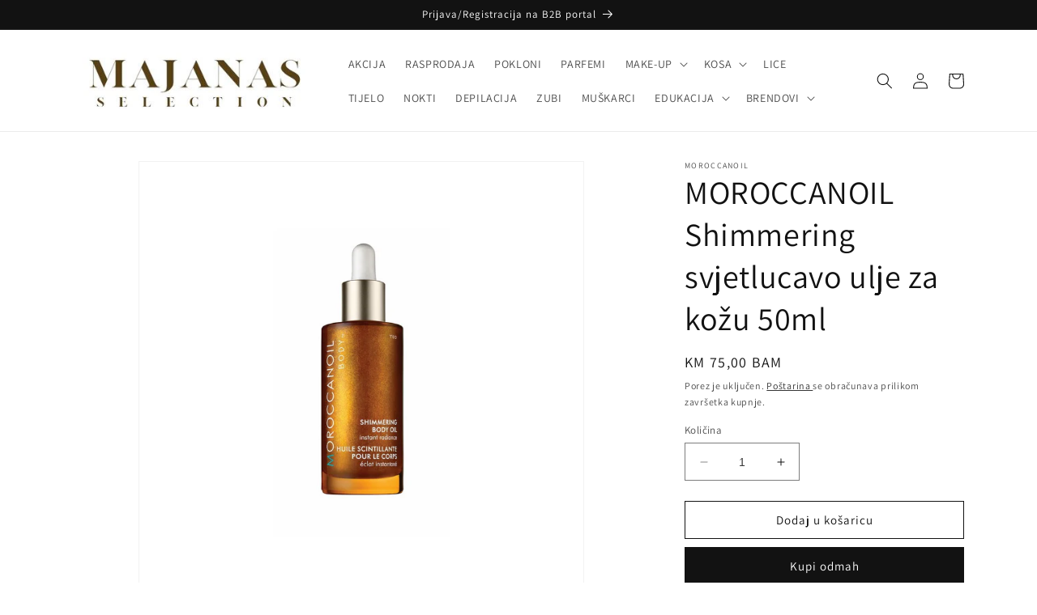

--- FILE ---
content_type: text/html; charset=utf-8
request_url: https://www.majanas.ba/products/moroccanoil-shimmering-svjetlucavo-ulje-za-kozu-50ml
body_size: 32489
content:
<!doctype html>
<html class="no-js" lang="hr-HR">
  <head>
<script type="application/vnd.locksmith+json" data-locksmith>{"version":"v254","locked":false,"initialized":true,"scope":"product","access_granted":true,"access_denied":false,"requires_customer":false,"manual_lock":false,"remote_lock":false,"has_timeout":false,"remote_rendered":null,"hide_resource":false,"hide_links_to_resource":false,"transparent":true,"locks":{"all":[],"opened":[]},"keys":[],"keys_signature":"dad98c21ea7d652b598e3b6d7eb7c437cf416ccffcc089939a863a51c38c67f6","state":{"template":"product","theme":144801071400,"product":"moroccanoil-shimmering-svjetlucavo-ulje-za-kozu-50ml","collection":null,"page":null,"blog":null,"article":null,"app":null},"now":1768989467,"path":"\/products\/moroccanoil-shimmering-svjetlucavo-ulje-za-kozu-50ml","locale_root_url":"\/","canonical_url":"https:\/\/www.majanas.ba\/products\/moroccanoil-shimmering-svjetlucavo-ulje-za-kozu-50ml","customer_id":null,"customer_id_signature":"dad98c21ea7d652b598e3b6d7eb7c437cf416ccffcc089939a863a51c38c67f6","cart":null}</script><script data-locksmith>!function(){undefined;!function(){var s=window.Locksmith={},e=document.querySelector('script[type="application/vnd.locksmith+json"]'),n=e&&e.innerHTML;if(s.state={},s.util={},s.loading=!1,n)try{s.state=JSON.parse(n)}catch(d){}if(document.addEventListener&&document.querySelector){var o,i,a,t=[76,79,67,75,83,77,73,84,72,49,49],c=function(){i=t.slice(0)},l="style",r=function(e){e&&27!==e.keyCode&&"click"!==e.type||(document.removeEventListener("keydown",r),document.removeEventListener("click",r),o&&document.body.removeChild(o),o=null)};c(),document.addEventListener("keyup",function(e){if(e.keyCode===i[0]){if(clearTimeout(a),i.shift(),0<i.length)return void(a=setTimeout(c,1e3));c(),r(),(o=document.createElement("div"))[l].width="50%",o[l].maxWidth="1000px",o[l].height="85%",o[l].border="1px rgba(0, 0, 0, 0.2) solid",o[l].background="rgba(255, 255, 255, 0.99)",o[l].borderRadius="4px",o[l].position="fixed",o[l].top="50%",o[l].left="50%",o[l].transform="translateY(-50%) translateX(-50%)",o[l].boxShadow="0 2px 5px rgba(0, 0, 0, 0.3), 0 0 100vh 100vw rgba(0, 0, 0, 0.5)",o[l].zIndex="2147483645";var t=document.createElement("textarea");t.value=JSON.stringify(JSON.parse(n),null,2),t[l].border="none",t[l].display="block",t[l].boxSizing="border-box",t[l].width="100%",t[l].height="100%",t[l].background="transparent",t[l].padding="22px",t[l].fontFamily="monospace",t[l].fontSize="14px",t[l].color="#333",t[l].resize="none",t[l].outline="none",t.readOnly=!0,o.appendChild(t),document.body.appendChild(o),t.addEventListener("click",function(e){e.stopImmediatePropagation()}),t.select(),document.addEventListener("keydown",r),document.addEventListener("click",r)}})}s.isEmbedded=-1!==window.location.search.indexOf("_ab=0&_fd=0&_sc=1"),s.path=s.state.path||window.location.pathname,s.basePath=s.state.locale_root_url.concat("/apps/locksmith").replace(/^\/\//,"/"),s.reloading=!1,s.util.console=window.console||{log:function(){},error:function(){}},s.util.makeUrl=function(e,t){var n,o=s.basePath+e,i=[],a=s.cache();for(n in a)i.push(n+"="+encodeURIComponent(a[n]));for(n in t)i.push(n+"="+encodeURIComponent(t[n]));return s.state.customer_id&&(i.push("customer_id="+encodeURIComponent(s.state.customer_id)),i.push("customer_id_signature="+encodeURIComponent(s.state.customer_id_signature))),o+=(-1===o.indexOf("?")?"?":"&")+i.join("&")},s._initializeCallbacks=[],s.on=function(e,t){if("initialize"!==e)throw'Locksmith.on() currently only supports the "initialize" event';s._initializeCallbacks.push(t)},s.initializeSession=function(e){if(!s.isEmbedded){var t=!1,n=!0,o=!0;(e=e||{}).silent&&(o=n=!(t=!0)),s.ping({silent:t,spinner:n,reload:o,callback:function(){s._initializeCallbacks.forEach(function(e){e()})}})}},s.cache=function(e){var t={};try{var n=function i(e){return(document.cookie.match("(^|; )"+e+"=([^;]*)")||0)[2]};t=JSON.parse(decodeURIComponent(n("locksmith-params")||"{}"))}catch(d){}if(e){for(var o in e)t[o]=e[o];document.cookie="locksmith-params=; expires=Thu, 01 Jan 1970 00:00:00 GMT; path=/",document.cookie="locksmith-params="+encodeURIComponent(JSON.stringify(t))+"; path=/"}return t},s.cache.cart=s.state.cart,s.cache.cartLastSaved=null,s.params=s.cache(),s.util.reload=function(){s.reloading=!0;try{window.location.href=window.location.href.replace(/#.*/,"")}catch(d){s.util.console.error("Preferred reload method failed",d),window.location.reload()}},s.cache.saveCart=function(e){if(!s.cache.cart||s.cache.cart===s.cache.cartLastSaved)return e?e():null;var t=s.cache.cartLastSaved;s.cache.cartLastSaved=s.cache.cart,fetch("/cart/update.js",{method:"POST",headers:{"Content-Type":"application/json",Accept:"application/json"},body:JSON.stringify({attributes:{locksmith:s.cache.cart}})}).then(function(e){if(!e.ok)throw new Error("Cart update failed: "+e.status);return e.json()}).then(function(){e&&e()})["catch"](function(e){if(s.cache.cartLastSaved=t,!s.reloading)throw e})},s.util.spinnerHTML='<style>body{background:#FFF}@keyframes spin{from{transform:rotate(0deg)}to{transform:rotate(360deg)}}#loading{display:flex;width:100%;height:50vh;color:#777;align-items:center;justify-content:center}#loading .spinner{display:block;animation:spin 600ms linear infinite;position:relative;width:50px;height:50px}#loading .spinner-ring{stroke:currentColor;stroke-dasharray:100%;stroke-width:2px;stroke-linecap:round;fill:none}</style><div id="loading"><div class="spinner"><svg width="100%" height="100%"><svg preserveAspectRatio="xMinYMin"><circle class="spinner-ring" cx="50%" cy="50%" r="45%"></circle></svg></svg></div></div>',s.util.clobberBody=function(e){document.body.innerHTML=e},s.util.clobberDocument=function(e){e.responseText&&(e=e.responseText),document.documentElement&&document.removeChild(document.documentElement);var t=document.open("text/html","replace");t.writeln(e),t.close(),setTimeout(function(){var e=t.querySelector("[autofocus]");e&&e.focus()},100)},s.util.serializeForm=function(e){if(e&&"FORM"===e.nodeName){var t,n,o={};for(t=e.elements.length-1;0<=t;t-=1)if(""!==e.elements[t].name)switch(e.elements[t].nodeName){case"INPUT":switch(e.elements[t].type){default:case"text":case"hidden":case"password":case"button":case"reset":case"submit":o[e.elements[t].name]=e.elements[t].value;break;case"checkbox":case"radio":e.elements[t].checked&&(o[e.elements[t].name]=e.elements[t].value);break;case"file":}break;case"TEXTAREA":o[e.elements[t].name]=e.elements[t].value;break;case"SELECT":switch(e.elements[t].type){case"select-one":o[e.elements[t].name]=e.elements[t].value;break;case"select-multiple":for(n=e.elements[t].options.length-1;0<=n;n-=1)e.elements[t].options[n].selected&&(o[e.elements[t].name]=e.elements[t].options[n].value)}break;case"BUTTON":switch(e.elements[t].type){case"reset":case"submit":case"button":o[e.elements[t].name]=e.elements[t].value}}return o}},s.util.on=function(e,a,s,t){t=t||document;var c="locksmith-"+e+a,n=function(e){var t=e.target,n=e.target.parentElement,o=t&&t.className&&(t.className.baseVal||t.className)||"",i=n&&n.className&&(n.className.baseVal||n.className)||"";("string"==typeof o&&-1!==o.split(/\s+/).indexOf(a)||"string"==typeof i&&-1!==i.split(/\s+/).indexOf(a))&&!e[c]&&(e[c]=!0,s(e))};t.attachEvent?t.attachEvent(e,n):t.addEventListener(e,n,!1)},s.util.enableActions=function(e){s.util.on("click","locksmith-action",function(e){e.preventDefault();var t=e.target;t.dataset.confirmWith&&!confirm(t.dataset.confirmWith)||(t.disabled=!0,t.innerText=t.dataset.disableWith,s.post("/action",t.dataset.locksmithParams,{spinner:!1,type:"text",success:function(e){(e=JSON.parse(e.responseText)).message&&alert(e.message),s.util.reload()}}))},e)},s.util.inject=function(e,t){var n=["data","locksmith","append"];if(-1!==t.indexOf(n.join("-"))){var o=document.createElement("div");o.innerHTML=t,e.appendChild(o)}else e.innerHTML=t;var i,a,s=e.querySelectorAll("script");for(a=0;a<s.length;++a){i=s[a];var c=document.createElement("script");if(i.type&&(c.type=i.type),i.src)c.src=i.src;else{var l=document.createTextNode(i.innerHTML);c.appendChild(l)}e.appendChild(c)}var r=e.querySelector("[autofocus]");r&&r.focus()},s.post=function(e,t,n){!1!==(n=n||{}).spinner&&s.util.clobberBody(s.util.spinnerHTML);var o={};n.container===document?(o.layout=1,n.success=function(e){s.util.clobberDocument(e)}):n.container&&(o.layout=0,n.success=function(e){var t=document.getElementById(n.container);s.util.inject(t,e),t.id===t.firstChild.id&&t.parentElement.replaceChild(t.firstChild,t)}),n.form_type&&(t.form_type=n.form_type),n.include_layout_classes!==undefined&&(t.include_layout_classes=n.include_layout_classes),n.lock_id!==undefined&&(t.lock_id=n.lock_id),s.loading=!0;var i=s.util.makeUrl(e,o),a="json"===n.type||"text"===n.type;fetch(i,{method:"POST",headers:{"Content-Type":"application/json",Accept:a?"application/json":"text/html"},body:JSON.stringify(t)}).then(function(e){if(!e.ok)throw new Error("Request failed: "+e.status);return e.text()}).then(function(e){var t=n.success||s.util.clobberDocument;t(a?{responseText:e}:e)})["catch"](function(e){if(!s.reloading)if("dashboard.weglot.com"!==window.location.host){if(!n.silent)throw alert("Something went wrong! Please refresh and try again."),e;console.error(e)}else console.error(e)})["finally"](function(){s.loading=!1})},s.postResource=function(e,t){e.path=s.path,e.search=window.location.search,e.state=s.state,e.passcode&&(e.passcode=e.passcode.trim()),e.email&&(e.email=e.email.trim()),e.state.cart=s.cache.cart,e.locksmith_json=s.jsonTag,e.locksmith_json_signature=s.jsonTagSignature,s.post("/resource",e,t)},s.ping=function(e){if(!s.isEmbedded){e=e||{};s.post("/ping",{path:s.path,search:window.location.search,state:s.state},{spinner:!!e.spinner,silent:"undefined"==typeof e.silent||e.silent,type:"text",success:function(e){e&&e.responseText?(e=JSON.parse(e.responseText)).messages&&0<e.messages.length&&s.showMessages(e.messages):console.error("[Locksmith] Invalid result in ping callback:",e)}})}},s.timeoutMonitor=function(){var e=s.cache.cart;s.ping({callback:function(){e!==s.cache.cart||setTimeout(function(){s.timeoutMonitor()},6e4)}})},s.showMessages=function(e){var t=document.createElement("div");t.style.position="fixed",t.style.left=0,t.style.right=0,t.style.bottom="-50px",t.style.opacity=0,t.style.background="#191919",t.style.color="#ddd",t.style.transition="bottom 0.2s, opacity 0.2s",t.style.zIndex=999999,t.innerHTML="        <style>          .locksmith-ab .locksmith-b { display: none; }          .locksmith-ab.toggled .locksmith-b { display: flex; }          .locksmith-ab.toggled .locksmith-a { display: none; }          .locksmith-flex { display: flex; flex-wrap: wrap; justify-content: space-between; align-items: center; padding: 10px 20px; }          .locksmith-message + .locksmith-message { border-top: 1px #555 solid; }          .locksmith-message a { color: inherit; font-weight: bold; }          .locksmith-message a:hover { color: inherit; opacity: 0.8; }          a.locksmith-ab-toggle { font-weight: inherit; text-decoration: underline; }          .locksmith-text { flex-grow: 1; }          .locksmith-cta { flex-grow: 0; text-align: right; }          .locksmith-cta button { transform: scale(0.8); transform-origin: left; }          .locksmith-cta > * { display: block; }          .locksmith-cta > * + * { margin-top: 10px; }          .locksmith-message a.locksmith-close { flex-grow: 0; text-decoration: none; margin-left: 15px; font-size: 30px; font-family: monospace; display: block; padding: 2px 10px; }                    @media screen and (max-width: 600px) {            .locksmith-wide-only { display: none !important; }            .locksmith-flex { padding: 0 15px; }            .locksmith-flex > * { margin-top: 5px; margin-bottom: 5px; }            .locksmith-cta { text-align: left; }          }                    @media screen and (min-width: 601px) {            .locksmith-narrow-only { display: none !important; }          }        </style>      "+e.map(function(e){return'<div class="locksmith-message">'+e+"</div>"}).join(""),document.body.appendChild(t),document.body.style.position="relative",document.body.parentElement.style.paddingBottom=t.offsetHeight+"px",setTimeout(function(){t.style.bottom=0,t.style.opacity=1},50),s.util.on("click","locksmith-ab-toggle",function(e){e.preventDefault();for(var t=e.target.parentElement;-1===t.className.split(" ").indexOf("locksmith-ab");)t=t.parentElement;-1!==t.className.split(" ").indexOf("toggled")?t.className=t.className.replace("toggled",""):t.className=t.className+" toggled"}),s.util.enableActions(t)}}()}();</script>
      <script data-locksmith>Locksmith.cache.cart=null</script>

  <script data-locksmith>Locksmith.jsonTag="{\"version\":\"v254\",\"locked\":false,\"initialized\":true,\"scope\":\"product\",\"access_granted\":true,\"access_denied\":false,\"requires_customer\":false,\"manual_lock\":false,\"remote_lock\":false,\"has_timeout\":false,\"remote_rendered\":null,\"hide_resource\":false,\"hide_links_to_resource\":false,\"transparent\":true,\"locks\":{\"all\":[],\"opened\":[]},\"keys\":[],\"keys_signature\":\"dad98c21ea7d652b598e3b6d7eb7c437cf416ccffcc089939a863a51c38c67f6\",\"state\":{\"template\":\"product\",\"theme\":144801071400,\"product\":\"moroccanoil-shimmering-svjetlucavo-ulje-za-kozu-50ml\",\"collection\":null,\"page\":null,\"blog\":null,\"article\":null,\"app\":null},\"now\":1768989467,\"path\":\"\\\/products\\\/moroccanoil-shimmering-svjetlucavo-ulje-za-kozu-50ml\",\"locale_root_url\":\"\\\/\",\"canonical_url\":\"https:\\\/\\\/www.majanas.ba\\\/products\\\/moroccanoil-shimmering-svjetlucavo-ulje-za-kozu-50ml\",\"customer_id\":null,\"customer_id_signature\":\"dad98c21ea7d652b598e3b6d7eb7c437cf416ccffcc089939a863a51c38c67f6\",\"cart\":null}";Locksmith.jsonTagSignature="e395a75681f7375a4536860770b17b33c9f8707b934675ffd241576b14f24f74"</script>
<!-- Google tag (gtag.js) -->
<script async src="https://www.googletagmanager.com/gtag/js?id=G-5PVT9L5G4F"></script>
<script>
  window.dataLayer = window.dataLayer || [];
  function gtag(){dataLayer.push(arguments);}
  gtag('js', new Date());

  gtag('config', 'G-5PVT9L5G4F');
</script>
    
  <!-- Meta Pixel Code -->
<script>
!function(f,b,e,v,n,t,s)
{if(f.fbq)return;n=f.fbq=function(){n.callMethod?
n.callMethod.apply(n,arguments):n.queue.push(arguments)};
if(!f._fbq)f._fbq=n;n.push=n;n.loaded=!0;n.version='2.0';
n.queue=[];t=b.createElement(e);t.async=!0;
t.src=v;s=b.getElementsByTagName(e)[0];
s.parentNode.insertBefore(t,s)}(window, document,'script',
'https://connect.facebook.net/en_US/fbevents.js');
fbq('init', '3718180405127393');
fbq('track', 'PageView');
</script>
<noscript><img height="1" width="1" style="display:none"
src="https://www.facebook.com/tr?id=3718180405127393&ev=PageView&noscript=1"
/></noscript>
<!-- End Meta Pixel Code -->
    <meta charset="utf-8">
    <meta http-equiv="X-UA-Compatible" content="IE=edge">
    <meta name="viewport" content="width=device-width,initial-scale=1">
    <meta name="theme-color" content="">
    <link rel="canonical" href="https://www.majanas.ba/products/moroccanoil-shimmering-svjetlucavo-ulje-za-kozu-50ml">
    <link rel="preconnect" href="https://cdn.shopify.com" crossorigin><link rel="icon" type="image/png" href="//www.majanas.ba/cdn/shop/files/MAJANAS_FAVICON_TRANSPARENT_17c013ec-03eb-4ae3-972e-c79f439b64de.png?crop=center&height=32&v=1677835800&width=32"><link rel="preconnect" href="https://fonts.shopifycdn.com" crossorigin><title>
      MOROCCANOIL Shimmering svjetlucavo ulje za kožu 50ml
 &ndash; MAJANAS SELECTION</title>

    
<meta name="description" content="Moroccanoil sjajno ulje za tijelo obogaćeno Arganovim i Sezamovim uljem hidratizira i njeguje kožu, ostavljajući suptilan biserni sjaj. Primjenjujte na normalnu, suhu, mješovitu i masnu kožu. Uzmite nakon hidratantne kreme i naglasite svoj sjaj.">


    

<meta property="og:site_name" content="MAJANAS SELECTION">
<meta property="og:url" content="https://www.majanas.ba/products/moroccanoil-shimmering-svjetlucavo-ulje-za-kozu-50ml"><meta property="og:title" content="MOROCCANOIL Shimmering svjetlucavo ulje za kožu 50ml">
<meta property="og:type" content="product">
<meta property="og:description" content="Moroccanoil sjajno ulje za tijelo obogaćeno Arganovim i Sezamovim uljem hidratizira i njeguje kožu, ostavljajući suptilan biserni sjaj. Primjenjujte na normalnu, suhu, mješovitu i masnu kožu. Uzmite nakon hidratantne kreme i naglasite svoj sjaj.">
<meta property="og:image" content="http://www.majanas.ba/cdn/shop/products/MOROCCANOILShimmeringsvjetlucavouljezakozu50ml.png?v=1659968535">
<meta property="og:image:secure_url" content="https://www.majanas.ba/cdn/shop/products/MOROCCANOILShimmeringsvjetlucavouljezakozu50ml.png?v=1659968535">
<meta property="og:image:width" content="1080">
  <meta property="og:image:height" content="1080"><meta property="og:price:amount" content="75,00">
<meta property="og:price:currency" content="BAM">
<meta name="twitter:card" content="summary_large_image"><meta name="twitter:title" content="MOROCCANOIL Shimmering svjetlucavo ulje za kožu 50ml">
<meta name="twitter:description" content="Moroccanoil sjajno ulje za tijelo obogaćeno Arganovim i Sezamovim uljem hidratizira i njeguje kožu, ostavljajući suptilan biserni sjaj. Primjenjujte na normalnu, suhu, mješovitu i masnu kožu. Uzmite nakon hidratantne kreme i naglasite svoj sjaj.">


    <script src="//www.majanas.ba/cdn/shop/t/10/assets/constants.js?v=165488195745554878101677831773" defer="defer"></script>
    <script src="//www.majanas.ba/cdn/shop/t/10/assets/pubsub.js?v=2921868252632587581677831776" defer="defer"></script>
    <script src="//www.majanas.ba/cdn/shop/t/10/assets/global.js?v=85297797553816670871677831775" defer="defer"></script>
    <script>window.performance && window.performance.mark && window.performance.mark('shopify.content_for_header.start');</script><meta name="google-site-verification" content="Fj9_buAAM1yFEaRsFmVPc0m8qhEtq9mpYSFbS5JET3w">
<meta id="shopify-digital-wallet" name="shopify-digital-wallet" content="/26635239475/digital_wallets/dialog">
<link rel="alternate" type="application/json+oembed" href="https://www.majanas.ba/products/moroccanoil-shimmering-svjetlucavo-ulje-za-kozu-50ml.oembed">
<script async="async" src="/checkouts/internal/preloads.js?locale=hr-BA"></script>
<script id="shopify-features" type="application/json">{"accessToken":"8872bc0e312476db13aa69b10129b7e0","betas":["rich-media-storefront-analytics"],"domain":"www.majanas.ba","predictiveSearch":true,"shopId":26635239475,"locale":"hr"}</script>
<script>var Shopify = Shopify || {};
Shopify.shop = "cocochoco-bosna-i-hercegovina.myshopify.com";
Shopify.locale = "hr-HR";
Shopify.currency = {"active":"BAM","rate":"1.0"};
Shopify.country = "BA";
Shopify.theme = {"name":"Dawn","id":144801071400,"schema_name":"Dawn","schema_version":"8.0.0","theme_store_id":887,"role":"main"};
Shopify.theme.handle = "null";
Shopify.theme.style = {"id":null,"handle":null};
Shopify.cdnHost = "www.majanas.ba/cdn";
Shopify.routes = Shopify.routes || {};
Shopify.routes.root = "/";</script>
<script type="module">!function(o){(o.Shopify=o.Shopify||{}).modules=!0}(window);</script>
<script>!function(o){function n(){var o=[];function n(){o.push(Array.prototype.slice.apply(arguments))}return n.q=o,n}var t=o.Shopify=o.Shopify||{};t.loadFeatures=n(),t.autoloadFeatures=n()}(window);</script>
<script id="shop-js-analytics" type="application/json">{"pageType":"product"}</script>
<script defer="defer" async type="module" src="//www.majanas.ba/cdn/shopifycloud/shop-js/modules/v2/client.init-shop-cart-sync_DnhOpkVK.hr-HR.esm.js"></script>
<script defer="defer" async type="module" src="//www.majanas.ba/cdn/shopifycloud/shop-js/modules/v2/chunk.common_piCXRBtN.esm.js"></script>
<script type="module">
  await import("//www.majanas.ba/cdn/shopifycloud/shop-js/modules/v2/client.init-shop-cart-sync_DnhOpkVK.hr-HR.esm.js");
await import("//www.majanas.ba/cdn/shopifycloud/shop-js/modules/v2/chunk.common_piCXRBtN.esm.js");

  window.Shopify.SignInWithShop?.initShopCartSync?.({"fedCMEnabled":true,"windoidEnabled":true});

</script>
<script id="__st">var __st={"a":26635239475,"offset":3600,"reqid":"d6393e1e-efd4-4a4c-a0fd-fe040ff5b3c3-1768989467","pageurl":"www.majanas.ba\/products\/moroccanoil-shimmering-svjetlucavo-ulje-za-kozu-50ml","u":"6a52ced6161f","p":"product","rtyp":"product","rid":6787162210355};</script>
<script>window.ShopifyPaypalV4VisibilityTracking = true;</script>
<script id="form-persister">!function(){'use strict';const t='contact',e='new_comment',n=[[t,t],['blogs',e],['comments',e],[t,'customer']],o='password',r='form_key',c=['recaptcha-v3-token','g-recaptcha-response','h-captcha-response',o],s=()=>{try{return window.sessionStorage}catch{return}},i='__shopify_v',u=t=>t.elements[r],a=function(){const t=[...n].map((([t,e])=>`form[action*='/${t}']:not([data-nocaptcha='true']) input[name='form_type'][value='${e}']`)).join(',');var e;return e=t,()=>e?[...document.querySelectorAll(e)].map((t=>t.form)):[]}();function m(t){const e=u(t);a().includes(t)&&(!e||!e.value)&&function(t){try{if(!s())return;!function(t){const e=s();if(!e)return;const n=u(t);if(!n)return;const o=n.value;o&&e.removeItem(o)}(t);const e=Array.from(Array(32),(()=>Math.random().toString(36)[2])).join('');!function(t,e){u(t)||t.append(Object.assign(document.createElement('input'),{type:'hidden',name:r})),t.elements[r].value=e}(t,e),function(t,e){const n=s();if(!n)return;const r=[...t.querySelectorAll(`input[type='${o}']`)].map((({name:t})=>t)),u=[...c,...r],a={};for(const[o,c]of new FormData(t).entries())u.includes(o)||(a[o]=c);n.setItem(e,JSON.stringify({[i]:1,action:t.action,data:a}))}(t,e)}catch(e){console.error('failed to persist form',e)}}(t)}const f=t=>{if('true'===t.dataset.persistBound)return;const e=function(t,e){const n=function(t){return'function'==typeof t.submit?t.submit:HTMLFormElement.prototype.submit}(t).bind(t);return function(){let t;return()=>{t||(t=!0,(()=>{try{e(),n()}catch(t){(t=>{console.error('form submit failed',t)})(t)}})(),setTimeout((()=>t=!1),250))}}()}(t,(()=>{m(t)}));!function(t,e){if('function'==typeof t.submit&&'function'==typeof e)try{t.submit=e}catch{}}(t,e),t.addEventListener('submit',(t=>{t.preventDefault(),e()})),t.dataset.persistBound='true'};!function(){function t(t){const e=(t=>{const e=t.target;return e instanceof HTMLFormElement?e:e&&e.form})(t);e&&m(e)}document.addEventListener('submit',t),document.addEventListener('DOMContentLoaded',(()=>{const e=a();for(const t of e)f(t);var n;n=document.body,new window.MutationObserver((t=>{for(const e of t)if('childList'===e.type&&e.addedNodes.length)for(const t of e.addedNodes)1===t.nodeType&&'FORM'===t.tagName&&a().includes(t)&&f(t)})).observe(n,{childList:!0,subtree:!0,attributes:!1}),document.removeEventListener('submit',t)}))}()}();</script>
<script integrity="sha256-4kQ18oKyAcykRKYeNunJcIwy7WH5gtpwJnB7kiuLZ1E=" data-source-attribution="shopify.loadfeatures" defer="defer" src="//www.majanas.ba/cdn/shopifycloud/storefront/assets/storefront/load_feature-a0a9edcb.js" crossorigin="anonymous"></script>
<script data-source-attribution="shopify.dynamic_checkout.dynamic.init">var Shopify=Shopify||{};Shopify.PaymentButton=Shopify.PaymentButton||{isStorefrontPortableWallets:!0,init:function(){window.Shopify.PaymentButton.init=function(){};var t=document.createElement("script");t.src="https://www.majanas.ba/cdn/shopifycloud/portable-wallets/latest/portable-wallets.hr.js",t.type="module",document.head.appendChild(t)}};
</script>
<script data-source-attribution="shopify.dynamic_checkout.buyer_consent">
  function portableWalletsHideBuyerConsent(e){var t=document.getElementById("shopify-buyer-consent"),n=document.getElementById("shopify-subscription-policy-button");t&&n&&(t.classList.add("hidden"),t.setAttribute("aria-hidden","true"),n.removeEventListener("click",e))}function portableWalletsShowBuyerConsent(e){var t=document.getElementById("shopify-buyer-consent"),n=document.getElementById("shopify-subscription-policy-button");t&&n&&(t.classList.remove("hidden"),t.removeAttribute("aria-hidden"),n.addEventListener("click",e))}window.Shopify?.PaymentButton&&(window.Shopify.PaymentButton.hideBuyerConsent=portableWalletsHideBuyerConsent,window.Shopify.PaymentButton.showBuyerConsent=portableWalletsShowBuyerConsent);
</script>
<script>
  function portableWalletsCleanup(e){e&&e.src&&console.error("Failed to load portable wallets script "+e.src);var t=document.querySelectorAll("shopify-accelerated-checkout .shopify-payment-button__skeleton, shopify-accelerated-checkout-cart .wallet-cart-button__skeleton"),e=document.getElementById("shopify-buyer-consent");for(let e=0;e<t.length;e++)t[e].remove();e&&e.remove()}function portableWalletsNotLoadedAsModule(e){e instanceof ErrorEvent&&"string"==typeof e.message&&e.message.includes("import.meta")&&"string"==typeof e.filename&&e.filename.includes("portable-wallets")&&(window.removeEventListener("error",portableWalletsNotLoadedAsModule),window.Shopify.PaymentButton.failedToLoad=e,"loading"===document.readyState?document.addEventListener("DOMContentLoaded",window.Shopify.PaymentButton.init):window.Shopify.PaymentButton.init())}window.addEventListener("error",portableWalletsNotLoadedAsModule);
</script>

<script type="module" src="https://www.majanas.ba/cdn/shopifycloud/portable-wallets/latest/portable-wallets.hr.js" onError="portableWalletsCleanup(this)" crossorigin="anonymous"></script>
<script nomodule>
  document.addEventListener("DOMContentLoaded", portableWalletsCleanup);
</script>

<link id="shopify-accelerated-checkout-styles" rel="stylesheet" media="screen" href="https://www.majanas.ba/cdn/shopifycloud/portable-wallets/latest/accelerated-checkout-backwards-compat.css" crossorigin="anonymous">
<style id="shopify-accelerated-checkout-cart">
        #shopify-buyer-consent {
  margin-top: 1em;
  display: inline-block;
  width: 100%;
}

#shopify-buyer-consent.hidden {
  display: none;
}

#shopify-subscription-policy-button {
  background: none;
  border: none;
  padding: 0;
  text-decoration: underline;
  font-size: inherit;
  cursor: pointer;
}

#shopify-subscription-policy-button::before {
  box-shadow: none;
}

      </style>
<script id="sections-script" data-sections="header,footer" defer="defer" src="//www.majanas.ba/cdn/shop/t/10/compiled_assets/scripts.js?v=4705"></script>
<script>window.performance && window.performance.mark && window.performance.mark('shopify.content_for_header.end');</script>


    <style data-shopify>
      @font-face {
  font-family: Assistant;
  font-weight: 400;
  font-style: normal;
  font-display: swap;
  src: url("//www.majanas.ba/cdn/fonts/assistant/assistant_n4.9120912a469cad1cc292572851508ca49d12e768.woff2") format("woff2"),
       url("//www.majanas.ba/cdn/fonts/assistant/assistant_n4.6e9875ce64e0fefcd3f4446b7ec9036b3ddd2985.woff") format("woff");
}

      @font-face {
  font-family: Assistant;
  font-weight: 700;
  font-style: normal;
  font-display: swap;
  src: url("//www.majanas.ba/cdn/fonts/assistant/assistant_n7.bf44452348ec8b8efa3aa3068825305886b1c83c.woff2") format("woff2"),
       url("//www.majanas.ba/cdn/fonts/assistant/assistant_n7.0c887fee83f6b3bda822f1150b912c72da0f7b64.woff") format("woff");
}

      
      
      @font-face {
  font-family: Assistant;
  font-weight: 400;
  font-style: normal;
  font-display: swap;
  src: url("//www.majanas.ba/cdn/fonts/assistant/assistant_n4.9120912a469cad1cc292572851508ca49d12e768.woff2") format("woff2"),
       url("//www.majanas.ba/cdn/fonts/assistant/assistant_n4.6e9875ce64e0fefcd3f4446b7ec9036b3ddd2985.woff") format("woff");
}


      :root {
        --font-body-family: Assistant, sans-serif;
        --font-body-style: normal;
        --font-body-weight: 400;
        --font-body-weight-bold: 700;

        --font-heading-family: Assistant, sans-serif;
        --font-heading-style: normal;
        --font-heading-weight: 400;

        --font-body-scale: 1.0;
        --font-heading-scale: 1.0;

        --color-base-text: 18, 18, 18;
        --color-shadow: 18, 18, 18;
        --color-base-background-1: 255, 255, 255;
        --color-base-background-2: 243, 243, 243;
        --color-base-solid-button-labels: 255, 255, 255;
        --color-base-outline-button-labels: 18, 18, 18;
        --color-base-accent-1: 18, 18, 18;
        --color-base-accent-2: 51, 79, 180;
        --payment-terms-background-color: #ffffff;

        --gradient-base-background-1: #ffffff;
        --gradient-base-background-2: #f3f3f3;
        --gradient-base-accent-1: #121212;
        --gradient-base-accent-2: #334fb4;

        --media-padding: px;
        --media-border-opacity: 0.05;
        --media-border-width: 1px;
        --media-radius: 0px;
        --media-shadow-opacity: 0.0;
        --media-shadow-horizontal-offset: 0px;
        --media-shadow-vertical-offset: 4px;
        --media-shadow-blur-radius: 5px;
        --media-shadow-visible: 0;

        --page-width: 120rem;
        --page-width-margin: 0rem;

        --product-card-image-padding: 0.0rem;
        --product-card-corner-radius: 0.0rem;
        --product-card-text-alignment: left;
        --product-card-border-width: 0.0rem;
        --product-card-border-opacity: 0.1;
        --product-card-shadow-opacity: 0.0;
        --product-card-shadow-visible: 0;
        --product-card-shadow-horizontal-offset: 0.0rem;
        --product-card-shadow-vertical-offset: 0.4rem;
        --product-card-shadow-blur-radius: 0.5rem;

        --collection-card-image-padding: 0.0rem;
        --collection-card-corner-radius: 0.0rem;
        --collection-card-text-alignment: left;
        --collection-card-border-width: 0.0rem;
        --collection-card-border-opacity: 0.1;
        --collection-card-shadow-opacity: 0.0;
        --collection-card-shadow-visible: 0;
        --collection-card-shadow-horizontal-offset: 0.0rem;
        --collection-card-shadow-vertical-offset: 0.4rem;
        --collection-card-shadow-blur-radius: 0.5rem;

        --blog-card-image-padding: 0.0rem;
        --blog-card-corner-radius: 0.0rem;
        --blog-card-text-alignment: left;
        --blog-card-border-width: 0.0rem;
        --blog-card-border-opacity: 0.1;
        --blog-card-shadow-opacity: 0.0;
        --blog-card-shadow-visible: 0;
        --blog-card-shadow-horizontal-offset: 0.0rem;
        --blog-card-shadow-vertical-offset: 0.4rem;
        --blog-card-shadow-blur-radius: 0.5rem;

        --badge-corner-radius: 4.0rem;

        --popup-border-width: 1px;
        --popup-border-opacity: 0.1;
        --popup-corner-radius: 0px;
        --popup-shadow-opacity: 0.0;
        --popup-shadow-horizontal-offset: 0px;
        --popup-shadow-vertical-offset: 4px;
        --popup-shadow-blur-radius: 5px;

        --drawer-border-width: 1px;
        --drawer-border-opacity: 0.1;
        --drawer-shadow-opacity: 0.0;
        --drawer-shadow-horizontal-offset: 0px;
        --drawer-shadow-vertical-offset: 4px;
        --drawer-shadow-blur-radius: 5px;

        --spacing-sections-desktop: 0px;
        --spacing-sections-mobile: 0px;

        --grid-desktop-vertical-spacing: 8px;
        --grid-desktop-horizontal-spacing: 8px;
        --grid-mobile-vertical-spacing: 4px;
        --grid-mobile-horizontal-spacing: 4px;

        --text-boxes-border-opacity: 0.1;
        --text-boxes-border-width: 0px;
        --text-boxes-radius: 0px;
        --text-boxes-shadow-opacity: 0.0;
        --text-boxes-shadow-visible: 0;
        --text-boxes-shadow-horizontal-offset: 0px;
        --text-boxes-shadow-vertical-offset: 4px;
        --text-boxes-shadow-blur-radius: 5px;

        --buttons-radius: 0px;
        --buttons-radius-outset: 0px;
        --buttons-border-width: 1px;
        --buttons-border-opacity: 1.0;
        --buttons-shadow-opacity: 0.0;
        --buttons-shadow-visible: 0;
        --buttons-shadow-horizontal-offset: 0px;
        --buttons-shadow-vertical-offset: 4px;
        --buttons-shadow-blur-radius: 5px;
        --buttons-border-offset: 0px;

        --inputs-radius: 0px;
        --inputs-border-width: 1px;
        --inputs-border-opacity: 0.55;
        --inputs-shadow-opacity: 0.0;
        --inputs-shadow-horizontal-offset: 0px;
        --inputs-margin-offset: 0px;
        --inputs-shadow-vertical-offset: 4px;
        --inputs-shadow-blur-radius: 5px;
        --inputs-radius-outset: 0px;

        --variant-pills-radius: 40px;
        --variant-pills-border-width: 1px;
        --variant-pills-border-opacity: 0.55;
        --variant-pills-shadow-opacity: 0.0;
        --variant-pills-shadow-horizontal-offset: 0px;
        --variant-pills-shadow-vertical-offset: 4px;
        --variant-pills-shadow-blur-radius: 5px;
      }

      *,
      *::before,
      *::after {
        box-sizing: inherit;
      }

      html {
        box-sizing: border-box;
        font-size: calc(var(--font-body-scale) * 62.5%);
        height: 100%;
      }

      body {
        display: grid;
        grid-template-rows: auto auto 1fr auto;
        grid-template-columns: 100%;
        min-height: 100%;
        margin: 0;
        font-size: 1.5rem;
        letter-spacing: 0.06rem;
        line-height: calc(1 + 0.8 / var(--font-body-scale));
        font-family: var(--font-body-family);
        font-style: var(--font-body-style);
        font-weight: var(--font-body-weight);
      }

      @media screen and (min-width: 750px) {
        body {
          font-size: 1.6rem;
        }
      }
    </style>

    <link href="//www.majanas.ba/cdn/shop/t/10/assets/base.css?v=831047894957930821677831776" rel="stylesheet" type="text/css" media="all" />
<link rel="preload" as="font" href="//www.majanas.ba/cdn/fonts/assistant/assistant_n4.9120912a469cad1cc292572851508ca49d12e768.woff2" type="font/woff2" crossorigin><link rel="preload" as="font" href="//www.majanas.ba/cdn/fonts/assistant/assistant_n4.9120912a469cad1cc292572851508ca49d12e768.woff2" type="font/woff2" crossorigin><link rel="stylesheet" href="//www.majanas.ba/cdn/shop/t/10/assets/component-predictive-search.css?v=85913294783299393391677831774" media="print" onload="this.media='all'"><script>document.documentElement.className = document.documentElement.className.replace('no-js', 'js');
    if (Shopify.designMode) {
      document.documentElement.classList.add('shopify-design-mode');
    }
    </script>
  <link href="https://monorail-edge.shopifysvc.com" rel="dns-prefetch">
<script>(function(){if ("sendBeacon" in navigator && "performance" in window) {try {var session_token_from_headers = performance.getEntriesByType('navigation')[0].serverTiming.find(x => x.name == '_s').description;} catch {var session_token_from_headers = undefined;}var session_cookie_matches = document.cookie.match(/_shopify_s=([^;]*)/);var session_token_from_cookie = session_cookie_matches && session_cookie_matches.length === 2 ? session_cookie_matches[1] : "";var session_token = session_token_from_headers || session_token_from_cookie || "";function handle_abandonment_event(e) {var entries = performance.getEntries().filter(function(entry) {return /monorail-edge.shopifysvc.com/.test(entry.name);});if (!window.abandonment_tracked && entries.length === 0) {window.abandonment_tracked = true;var currentMs = Date.now();var navigation_start = performance.timing.navigationStart;var payload = {shop_id: 26635239475,url: window.location.href,navigation_start,duration: currentMs - navigation_start,session_token,page_type: "product"};window.navigator.sendBeacon("https://monorail-edge.shopifysvc.com/v1/produce", JSON.stringify({schema_id: "online_store_buyer_site_abandonment/1.1",payload: payload,metadata: {event_created_at_ms: currentMs,event_sent_at_ms: currentMs}}));}}window.addEventListener('pagehide', handle_abandonment_event);}}());</script>
<script id="web-pixels-manager-setup">(function e(e,d,r,n,o){if(void 0===o&&(o={}),!Boolean(null===(a=null===(i=window.Shopify)||void 0===i?void 0:i.analytics)||void 0===a?void 0:a.replayQueue)){var i,a;window.Shopify=window.Shopify||{};var t=window.Shopify;t.analytics=t.analytics||{};var s=t.analytics;s.replayQueue=[],s.publish=function(e,d,r){return s.replayQueue.push([e,d,r]),!0};try{self.performance.mark("wpm:start")}catch(e){}var l=function(){var e={modern:/Edge?\/(1{2}[4-9]|1[2-9]\d|[2-9]\d{2}|\d{4,})\.\d+(\.\d+|)|Firefox\/(1{2}[4-9]|1[2-9]\d|[2-9]\d{2}|\d{4,})\.\d+(\.\d+|)|Chrom(ium|e)\/(9{2}|\d{3,})\.\d+(\.\d+|)|(Maci|X1{2}).+ Version\/(15\.\d+|(1[6-9]|[2-9]\d|\d{3,})\.\d+)([,.]\d+|)( \(\w+\)|)( Mobile\/\w+|) Safari\/|Chrome.+OPR\/(9{2}|\d{3,})\.\d+\.\d+|(CPU[ +]OS|iPhone[ +]OS|CPU[ +]iPhone|CPU IPhone OS|CPU iPad OS)[ +]+(15[._]\d+|(1[6-9]|[2-9]\d|\d{3,})[._]\d+)([._]\d+|)|Android:?[ /-](13[3-9]|1[4-9]\d|[2-9]\d{2}|\d{4,})(\.\d+|)(\.\d+|)|Android.+Firefox\/(13[5-9]|1[4-9]\d|[2-9]\d{2}|\d{4,})\.\d+(\.\d+|)|Android.+Chrom(ium|e)\/(13[3-9]|1[4-9]\d|[2-9]\d{2}|\d{4,})\.\d+(\.\d+|)|SamsungBrowser\/([2-9]\d|\d{3,})\.\d+/,legacy:/Edge?\/(1[6-9]|[2-9]\d|\d{3,})\.\d+(\.\d+|)|Firefox\/(5[4-9]|[6-9]\d|\d{3,})\.\d+(\.\d+|)|Chrom(ium|e)\/(5[1-9]|[6-9]\d|\d{3,})\.\d+(\.\d+|)([\d.]+$|.*Safari\/(?![\d.]+ Edge\/[\d.]+$))|(Maci|X1{2}).+ Version\/(10\.\d+|(1[1-9]|[2-9]\d|\d{3,})\.\d+)([,.]\d+|)( \(\w+\)|)( Mobile\/\w+|) Safari\/|Chrome.+OPR\/(3[89]|[4-9]\d|\d{3,})\.\d+\.\d+|(CPU[ +]OS|iPhone[ +]OS|CPU[ +]iPhone|CPU IPhone OS|CPU iPad OS)[ +]+(10[._]\d+|(1[1-9]|[2-9]\d|\d{3,})[._]\d+)([._]\d+|)|Android:?[ /-](13[3-9]|1[4-9]\d|[2-9]\d{2}|\d{4,})(\.\d+|)(\.\d+|)|Mobile Safari.+OPR\/([89]\d|\d{3,})\.\d+\.\d+|Android.+Firefox\/(13[5-9]|1[4-9]\d|[2-9]\d{2}|\d{4,})\.\d+(\.\d+|)|Android.+Chrom(ium|e)\/(13[3-9]|1[4-9]\d|[2-9]\d{2}|\d{4,})\.\d+(\.\d+|)|Android.+(UC? ?Browser|UCWEB|U3)[ /]?(15\.([5-9]|\d{2,})|(1[6-9]|[2-9]\d|\d{3,})\.\d+)\.\d+|SamsungBrowser\/(5\.\d+|([6-9]|\d{2,})\.\d+)|Android.+MQ{2}Browser\/(14(\.(9|\d{2,})|)|(1[5-9]|[2-9]\d|\d{3,})(\.\d+|))(\.\d+|)|K[Aa][Ii]OS\/(3\.\d+|([4-9]|\d{2,})\.\d+)(\.\d+|)/},d=e.modern,r=e.legacy,n=navigator.userAgent;return n.match(d)?"modern":n.match(r)?"legacy":"unknown"}(),u="modern"===l?"modern":"legacy",c=(null!=n?n:{modern:"",legacy:""})[u],f=function(e){return[e.baseUrl,"/wpm","/b",e.hashVersion,"modern"===e.buildTarget?"m":"l",".js"].join("")}({baseUrl:d,hashVersion:r,buildTarget:u}),m=function(e){var d=e.version,r=e.bundleTarget,n=e.surface,o=e.pageUrl,i=e.monorailEndpoint;return{emit:function(e){var a=e.status,t=e.errorMsg,s=(new Date).getTime(),l=JSON.stringify({metadata:{event_sent_at_ms:s},events:[{schema_id:"web_pixels_manager_load/3.1",payload:{version:d,bundle_target:r,page_url:o,status:a,surface:n,error_msg:t},metadata:{event_created_at_ms:s}}]});if(!i)return console&&console.warn&&console.warn("[Web Pixels Manager] No Monorail endpoint provided, skipping logging."),!1;try{return self.navigator.sendBeacon.bind(self.navigator)(i,l)}catch(e){}var u=new XMLHttpRequest;try{return u.open("POST",i,!0),u.setRequestHeader("Content-Type","text/plain"),u.send(l),!0}catch(e){return console&&console.warn&&console.warn("[Web Pixels Manager] Got an unhandled error while logging to Monorail."),!1}}}}({version:r,bundleTarget:l,surface:e.surface,pageUrl:self.location.href,monorailEndpoint:e.monorailEndpoint});try{o.browserTarget=l,function(e){var d=e.src,r=e.async,n=void 0===r||r,o=e.onload,i=e.onerror,a=e.sri,t=e.scriptDataAttributes,s=void 0===t?{}:t,l=document.createElement("script"),u=document.querySelector("head"),c=document.querySelector("body");if(l.async=n,l.src=d,a&&(l.integrity=a,l.crossOrigin="anonymous"),s)for(var f in s)if(Object.prototype.hasOwnProperty.call(s,f))try{l.dataset[f]=s[f]}catch(e){}if(o&&l.addEventListener("load",o),i&&l.addEventListener("error",i),u)u.appendChild(l);else{if(!c)throw new Error("Did not find a head or body element to append the script");c.appendChild(l)}}({src:f,async:!0,onload:function(){if(!function(){var e,d;return Boolean(null===(d=null===(e=window.Shopify)||void 0===e?void 0:e.analytics)||void 0===d?void 0:d.initialized)}()){var d=window.webPixelsManager.init(e)||void 0;if(d){var r=window.Shopify.analytics;r.replayQueue.forEach((function(e){var r=e[0],n=e[1],o=e[2];d.publishCustomEvent(r,n,o)})),r.replayQueue=[],r.publish=d.publishCustomEvent,r.visitor=d.visitor,r.initialized=!0}}},onerror:function(){return m.emit({status:"failed",errorMsg:"".concat(f," has failed to load")})},sri:function(e){var d=/^sha384-[A-Za-z0-9+/=]+$/;return"string"==typeof e&&d.test(e)}(c)?c:"",scriptDataAttributes:o}),m.emit({status:"loading"})}catch(e){m.emit({status:"failed",errorMsg:(null==e?void 0:e.message)||"Unknown error"})}}})({shopId: 26635239475,storefrontBaseUrl: "https://www.majanas.ba",extensionsBaseUrl: "https://extensions.shopifycdn.com/cdn/shopifycloud/web-pixels-manager",monorailEndpoint: "https://monorail-edge.shopifysvc.com/unstable/produce_batch",surface: "storefront-renderer",enabledBetaFlags: ["2dca8a86"],webPixelsConfigList: [{"id":"147390760","eventPayloadVersion":"v1","runtimeContext":"LAX","scriptVersion":"1","type":"CUSTOM","privacyPurposes":["ANALYTICS"],"name":"Google Analytics tag (migrated)"},{"id":"shopify-app-pixel","configuration":"{}","eventPayloadVersion":"v1","runtimeContext":"STRICT","scriptVersion":"0450","apiClientId":"shopify-pixel","type":"APP","privacyPurposes":["ANALYTICS","MARKETING"]},{"id":"shopify-custom-pixel","eventPayloadVersion":"v1","runtimeContext":"LAX","scriptVersion":"0450","apiClientId":"shopify-pixel","type":"CUSTOM","privacyPurposes":["ANALYTICS","MARKETING"]}],isMerchantRequest: false,initData: {"shop":{"name":"MAJANAS SELECTION","paymentSettings":{"currencyCode":"BAM"},"myshopifyDomain":"cocochoco-bosna-i-hercegovina.myshopify.com","countryCode":"BA","storefrontUrl":"https:\/\/www.majanas.ba"},"customer":null,"cart":null,"checkout":null,"productVariants":[{"price":{"amount":75.0,"currencyCode":"BAM"},"product":{"title":"MOROCCANOIL Shimmering svjetlucavo ulje za kožu 50ml","vendor":"MOROCCANOIL","id":"6787162210355","untranslatedTitle":"MOROCCANOIL Shimmering svjetlucavo ulje za kožu 50ml","url":"\/products\/moroccanoil-shimmering-svjetlucavo-ulje-za-kozu-50ml","type":""},"id":"40773134909491","image":{"src":"\/\/www.majanas.ba\/cdn\/shop\/products\/MOROCCANOILShimmeringsvjetlucavouljezakozu50ml.png?v=1659968535"},"sku":"","title":"Default Title","untranslatedTitle":"Default Title"}],"purchasingCompany":null},},"https://www.majanas.ba/cdn","fcfee988w5aeb613cpc8e4bc33m6693e112",{"modern":"","legacy":""},{"shopId":"26635239475","storefrontBaseUrl":"https:\/\/www.majanas.ba","extensionBaseUrl":"https:\/\/extensions.shopifycdn.com\/cdn\/shopifycloud\/web-pixels-manager","surface":"storefront-renderer","enabledBetaFlags":"[\"2dca8a86\"]","isMerchantRequest":"false","hashVersion":"fcfee988w5aeb613cpc8e4bc33m6693e112","publish":"custom","events":"[[\"page_viewed\",{}],[\"product_viewed\",{\"productVariant\":{\"price\":{\"amount\":75.0,\"currencyCode\":\"BAM\"},\"product\":{\"title\":\"MOROCCANOIL Shimmering svjetlucavo ulje za kožu 50ml\",\"vendor\":\"MOROCCANOIL\",\"id\":\"6787162210355\",\"untranslatedTitle\":\"MOROCCANOIL Shimmering svjetlucavo ulje za kožu 50ml\",\"url\":\"\/products\/moroccanoil-shimmering-svjetlucavo-ulje-za-kozu-50ml\",\"type\":\"\"},\"id\":\"40773134909491\",\"image\":{\"src\":\"\/\/www.majanas.ba\/cdn\/shop\/products\/MOROCCANOILShimmeringsvjetlucavouljezakozu50ml.png?v=1659968535\"},\"sku\":\"\",\"title\":\"Default Title\",\"untranslatedTitle\":\"Default Title\"}}]]"});</script><script>
  window.ShopifyAnalytics = window.ShopifyAnalytics || {};
  window.ShopifyAnalytics.meta = window.ShopifyAnalytics.meta || {};
  window.ShopifyAnalytics.meta.currency = 'BAM';
  var meta = {"product":{"id":6787162210355,"gid":"gid:\/\/shopify\/Product\/6787162210355","vendor":"MOROCCANOIL","type":"","handle":"moroccanoil-shimmering-svjetlucavo-ulje-za-kozu-50ml","variants":[{"id":40773134909491,"price":7500,"name":"MOROCCANOIL Shimmering svjetlucavo ulje za kožu 50ml","public_title":null,"sku":""}],"remote":false},"page":{"pageType":"product","resourceType":"product","resourceId":6787162210355,"requestId":"d6393e1e-efd4-4a4c-a0fd-fe040ff5b3c3-1768989467"}};
  for (var attr in meta) {
    window.ShopifyAnalytics.meta[attr] = meta[attr];
  }
</script>
<script class="analytics">
  (function () {
    var customDocumentWrite = function(content) {
      var jquery = null;

      if (window.jQuery) {
        jquery = window.jQuery;
      } else if (window.Checkout && window.Checkout.$) {
        jquery = window.Checkout.$;
      }

      if (jquery) {
        jquery('body').append(content);
      }
    };

    var hasLoggedConversion = function(token) {
      if (token) {
        return document.cookie.indexOf('loggedConversion=' + token) !== -1;
      }
      return false;
    }

    var setCookieIfConversion = function(token) {
      if (token) {
        var twoMonthsFromNow = new Date(Date.now());
        twoMonthsFromNow.setMonth(twoMonthsFromNow.getMonth() + 2);

        document.cookie = 'loggedConversion=' + token + '; expires=' + twoMonthsFromNow;
      }
    }

    var trekkie = window.ShopifyAnalytics.lib = window.trekkie = window.trekkie || [];
    if (trekkie.integrations) {
      return;
    }
    trekkie.methods = [
      'identify',
      'page',
      'ready',
      'track',
      'trackForm',
      'trackLink'
    ];
    trekkie.factory = function(method) {
      return function() {
        var args = Array.prototype.slice.call(arguments);
        args.unshift(method);
        trekkie.push(args);
        return trekkie;
      };
    };
    for (var i = 0; i < trekkie.methods.length; i++) {
      var key = trekkie.methods[i];
      trekkie[key] = trekkie.factory(key);
    }
    trekkie.load = function(config) {
      trekkie.config = config || {};
      trekkie.config.initialDocumentCookie = document.cookie;
      var first = document.getElementsByTagName('script')[0];
      var script = document.createElement('script');
      script.type = 'text/javascript';
      script.onerror = function(e) {
        var scriptFallback = document.createElement('script');
        scriptFallback.type = 'text/javascript';
        scriptFallback.onerror = function(error) {
                var Monorail = {
      produce: function produce(monorailDomain, schemaId, payload) {
        var currentMs = new Date().getTime();
        var event = {
          schema_id: schemaId,
          payload: payload,
          metadata: {
            event_created_at_ms: currentMs,
            event_sent_at_ms: currentMs
          }
        };
        return Monorail.sendRequest("https://" + monorailDomain + "/v1/produce", JSON.stringify(event));
      },
      sendRequest: function sendRequest(endpointUrl, payload) {
        // Try the sendBeacon API
        if (window && window.navigator && typeof window.navigator.sendBeacon === 'function' && typeof window.Blob === 'function' && !Monorail.isIos12()) {
          var blobData = new window.Blob([payload], {
            type: 'text/plain'
          });

          if (window.navigator.sendBeacon(endpointUrl, blobData)) {
            return true;
          } // sendBeacon was not successful

        } // XHR beacon

        var xhr = new XMLHttpRequest();

        try {
          xhr.open('POST', endpointUrl);
          xhr.setRequestHeader('Content-Type', 'text/plain');
          xhr.send(payload);
        } catch (e) {
          console.log(e);
        }

        return false;
      },
      isIos12: function isIos12() {
        return window.navigator.userAgent.lastIndexOf('iPhone; CPU iPhone OS 12_') !== -1 || window.navigator.userAgent.lastIndexOf('iPad; CPU OS 12_') !== -1;
      }
    };
    Monorail.produce('monorail-edge.shopifysvc.com',
      'trekkie_storefront_load_errors/1.1',
      {shop_id: 26635239475,
      theme_id: 144801071400,
      app_name: "storefront",
      context_url: window.location.href,
      source_url: "//www.majanas.ba/cdn/s/trekkie.storefront.cd680fe47e6c39ca5d5df5f0a32d569bc48c0f27.min.js"});

        };
        scriptFallback.async = true;
        scriptFallback.src = '//www.majanas.ba/cdn/s/trekkie.storefront.cd680fe47e6c39ca5d5df5f0a32d569bc48c0f27.min.js';
        first.parentNode.insertBefore(scriptFallback, first);
      };
      script.async = true;
      script.src = '//www.majanas.ba/cdn/s/trekkie.storefront.cd680fe47e6c39ca5d5df5f0a32d569bc48c0f27.min.js';
      first.parentNode.insertBefore(script, first);
    };
    trekkie.load(
      {"Trekkie":{"appName":"storefront","development":false,"defaultAttributes":{"shopId":26635239475,"isMerchantRequest":null,"themeId":144801071400,"themeCityHash":"2395929527933215078","contentLanguage":"hr-HR","currency":"BAM","eventMetadataId":"5a07f47f-2738-4094-9aba-05a96323196d"},"isServerSideCookieWritingEnabled":true,"monorailRegion":"shop_domain","enabledBetaFlags":["65f19447"]},"Session Attribution":{},"S2S":{"facebookCapiEnabled":true,"source":"trekkie-storefront-renderer","apiClientId":580111}}
    );

    var loaded = false;
    trekkie.ready(function() {
      if (loaded) return;
      loaded = true;

      window.ShopifyAnalytics.lib = window.trekkie;

      var originalDocumentWrite = document.write;
      document.write = customDocumentWrite;
      try { window.ShopifyAnalytics.merchantGoogleAnalytics.call(this); } catch(error) {};
      document.write = originalDocumentWrite;

      window.ShopifyAnalytics.lib.page(null,{"pageType":"product","resourceType":"product","resourceId":6787162210355,"requestId":"d6393e1e-efd4-4a4c-a0fd-fe040ff5b3c3-1768989467","shopifyEmitted":true});

      var match = window.location.pathname.match(/checkouts\/(.+)\/(thank_you|post_purchase)/)
      var token = match? match[1]: undefined;
      if (!hasLoggedConversion(token)) {
        setCookieIfConversion(token);
        window.ShopifyAnalytics.lib.track("Viewed Product",{"currency":"BAM","variantId":40773134909491,"productId":6787162210355,"productGid":"gid:\/\/shopify\/Product\/6787162210355","name":"MOROCCANOIL Shimmering svjetlucavo ulje za kožu 50ml","price":"75.00","sku":"","brand":"MOROCCANOIL","variant":null,"category":"","nonInteraction":true,"remote":false},undefined,undefined,{"shopifyEmitted":true});
      window.ShopifyAnalytics.lib.track("monorail:\/\/trekkie_storefront_viewed_product\/1.1",{"currency":"BAM","variantId":40773134909491,"productId":6787162210355,"productGid":"gid:\/\/shopify\/Product\/6787162210355","name":"MOROCCANOIL Shimmering svjetlucavo ulje za kožu 50ml","price":"75.00","sku":"","brand":"MOROCCANOIL","variant":null,"category":"","nonInteraction":true,"remote":false,"referer":"https:\/\/www.majanas.ba\/products\/moroccanoil-shimmering-svjetlucavo-ulje-za-kozu-50ml"});
      }
    });


        var eventsListenerScript = document.createElement('script');
        eventsListenerScript.async = true;
        eventsListenerScript.src = "//www.majanas.ba/cdn/shopifycloud/storefront/assets/shop_events_listener-3da45d37.js";
        document.getElementsByTagName('head')[0].appendChild(eventsListenerScript);

})();</script>
  <script>
  if (!window.ga || (window.ga && typeof window.ga !== 'function')) {
    window.ga = function ga() {
      (window.ga.q = window.ga.q || []).push(arguments);
      if (window.Shopify && window.Shopify.analytics && typeof window.Shopify.analytics.publish === 'function') {
        window.Shopify.analytics.publish("ga_stub_called", {}, {sendTo: "google_osp_migration"});
      }
      console.error("Shopify's Google Analytics stub called with:", Array.from(arguments), "\nSee https://help.shopify.com/manual/promoting-marketing/pixels/pixel-migration#google for more information.");
    };
    if (window.Shopify && window.Shopify.analytics && typeof window.Shopify.analytics.publish === 'function') {
      window.Shopify.analytics.publish("ga_stub_initialized", {}, {sendTo: "google_osp_migration"});
    }
  }
</script>
<script
  defer
  src="https://www.majanas.ba/cdn/shopifycloud/perf-kit/shopify-perf-kit-3.0.4.min.js"
  data-application="storefront-renderer"
  data-shop-id="26635239475"
  data-render-region="gcp-us-central1"
  data-page-type="product"
  data-theme-instance-id="144801071400"
  data-theme-name="Dawn"
  data-theme-version="8.0.0"
  data-monorail-region="shop_domain"
  data-resource-timing-sampling-rate="10"
  data-shs="true"
  data-shs-beacon="true"
  data-shs-export-with-fetch="true"
  data-shs-logs-sample-rate="1"
  data-shs-beacon-endpoint="https://www.majanas.ba/api/collect"
></script>
</head>

  <body class="gradient">
    <a class="skip-to-content-link button visually-hidden" href="#MainContent">
      Preskoči na sadržaj
    </a><!-- BEGIN sections: header-group -->
<div id="shopify-section-sections--18111759548712__announcement-bar" class="shopify-section shopify-section-group-header-group announcement-bar-section"><div class="announcement-bar color-accent-1 gradient" role="region" aria-label="Objava" ><a href="https://www.majanas.ba/account" class="announcement-bar__link link link--text focus-inset animate-arrow"><div class="page-width">
                <p class="announcement-bar__message center h5">
                  <span>Prijava/Registracija na B2B portal</span><svg
  viewBox="0 0 14 10"
  fill="none"
  aria-hidden="true"
  focusable="false"
  class="icon icon-arrow"
  xmlns="http://www.w3.org/2000/svg"
>
  <path fill-rule="evenodd" clip-rule="evenodd" d="M8.537.808a.5.5 0 01.817-.162l4 4a.5.5 0 010 .708l-4 4a.5.5 0 11-.708-.708L11.793 5.5H1a.5.5 0 010-1h10.793L8.646 1.354a.5.5 0 01-.109-.546z" fill="currentColor">
</svg>

</p>
              </div></a></div>
</div><div id="shopify-section-sections--18111759548712__header" class="shopify-section shopify-section-group-header-group section-header"><link rel="stylesheet" href="//www.majanas.ba/cdn/shop/t/10/assets/component-list-menu.css?v=151968516119678728991677831775" media="print" onload="this.media='all'">
<link rel="stylesheet" href="//www.majanas.ba/cdn/shop/t/10/assets/component-search.css?v=184225813856820874251677831774" media="print" onload="this.media='all'">
<link rel="stylesheet" href="//www.majanas.ba/cdn/shop/t/10/assets/component-menu-drawer.css?v=182311192829367774911677831774" media="print" onload="this.media='all'">
<link rel="stylesheet" href="//www.majanas.ba/cdn/shop/t/10/assets/component-cart-notification.css?v=137625604348931474661677831773" media="print" onload="this.media='all'">
<link rel="stylesheet" href="//www.majanas.ba/cdn/shop/t/10/assets/component-cart-items.css?v=23917223812499722491677831776" media="print" onload="this.media='all'"><link rel="stylesheet" href="//www.majanas.ba/cdn/shop/t/10/assets/component-price.css?v=65402837579211014041677831774" media="print" onload="this.media='all'">
  <link rel="stylesheet" href="//www.majanas.ba/cdn/shop/t/10/assets/component-loading-overlay.css?v=167310470843593579841677831776" media="print" onload="this.media='all'"><noscript><link href="//www.majanas.ba/cdn/shop/t/10/assets/component-list-menu.css?v=151968516119678728991677831775" rel="stylesheet" type="text/css" media="all" /></noscript>
<noscript><link href="//www.majanas.ba/cdn/shop/t/10/assets/component-search.css?v=184225813856820874251677831774" rel="stylesheet" type="text/css" media="all" /></noscript>
<noscript><link href="//www.majanas.ba/cdn/shop/t/10/assets/component-menu-drawer.css?v=182311192829367774911677831774" rel="stylesheet" type="text/css" media="all" /></noscript>
<noscript><link href="//www.majanas.ba/cdn/shop/t/10/assets/component-cart-notification.css?v=137625604348931474661677831773" rel="stylesheet" type="text/css" media="all" /></noscript>
<noscript><link href="//www.majanas.ba/cdn/shop/t/10/assets/component-cart-items.css?v=23917223812499722491677831776" rel="stylesheet" type="text/css" media="all" /></noscript>

<style>
  header-drawer {
    justify-self: start;
    margin-left: -1.2rem;
  }

  .header__heading-logo {
    max-width: 300px;
  }@media screen and (min-width: 990px) {
    header-drawer {
      display: none;
    }
  }

  .menu-drawer-container {
    display: flex;
  }

  .list-menu {
    list-style: none;
    padding: 0;
    margin: 0;
  }

  .list-menu--inline {
    display: inline-flex;
    flex-wrap: wrap;
  }

  summary.list-menu__item {
    padding-right: 2.7rem;
  }

  .list-menu__item {
    display: flex;
    align-items: center;
    line-height: calc(1 + 0.3 / var(--font-body-scale));
  }

  .list-menu__item--link {
    text-decoration: none;
    padding-bottom: 1rem;
    padding-top: 1rem;
    line-height: calc(1 + 0.8 / var(--font-body-scale));
  }

  @media screen and (min-width: 750px) {
    .list-menu__item--link {
      padding-bottom: 0.5rem;
      padding-top: 0.5rem;
    }
  }
</style><style data-shopify>.header {
    padding-top: 10px;
    padding-bottom: 10px;
  }

  .section-header {
    position: sticky; /* This is for fixing a Safari z-index issue. PR #2147 */
    margin-bottom: 0px;
  }

  @media screen and (min-width: 750px) {
    .section-header {
      margin-bottom: 0px;
    }
  }

  @media screen and (min-width: 990px) {
    .header {
      padding-top: 20px;
      padding-bottom: 20px;
    }
  }</style><script src="//www.majanas.ba/cdn/shop/t/10/assets/details-disclosure.js?v=153497636716254413831677831776" defer="defer"></script>
<script src="//www.majanas.ba/cdn/shop/t/10/assets/details-modal.js?v=4511761896672669691677831776" defer="defer"></script>
<script src="//www.majanas.ba/cdn/shop/t/10/assets/cart-notification.js?v=160453272920806432391677831774" defer="defer"></script>
<script src="//www.majanas.ba/cdn/shop/t/10/assets/search-form.js?v=113639710312857635801677831775" defer="defer"></script><svg xmlns="http://www.w3.org/2000/svg" class="hidden">
  <symbol id="icon-search" viewbox="0 0 18 19" fill="none">
    <path fill-rule="evenodd" clip-rule="evenodd" d="M11.03 11.68A5.784 5.784 0 112.85 3.5a5.784 5.784 0 018.18 8.18zm.26 1.12a6.78 6.78 0 11.72-.7l5.4 5.4a.5.5 0 11-.71.7l-5.41-5.4z" fill="currentColor"/>
  </symbol>

  <symbol id="icon-reset" class="icon icon-close"  fill="none" viewBox="0 0 18 18" stroke="currentColor">
    <circle r="8.5" cy="9" cx="9" stroke-opacity="0.2"/>
    <path d="M6.82972 6.82915L1.17193 1.17097" stroke-linecap="round" stroke-linejoin="round" transform="translate(5 5)"/>
    <path d="M1.22896 6.88502L6.77288 1.11523" stroke-linecap="round" stroke-linejoin="round" transform="translate(5 5)"/>
  </symbol>

  <symbol id="icon-close" class="icon icon-close" fill="none" viewBox="0 0 18 17">
    <path d="M.865 15.978a.5.5 0 00.707.707l7.433-7.431 7.579 7.282a.501.501 0 00.846-.37.5.5 0 00-.153-.351L9.712 8.546l7.417-7.416a.5.5 0 10-.707-.708L8.991 7.853 1.413.573a.5.5 0 10-.693.72l7.563 7.268-7.418 7.417z" fill="currentColor">
  </symbol>
</svg>
<sticky-header data-sticky-type="on-scroll-up" class="header-wrapper color-background-1 gradient header-wrapper--border-bottom">
  <header class="header header--middle-left header--mobile-center page-width header--has-menu"><header-drawer data-breakpoint="tablet">
        <details id="Details-menu-drawer-container" class="menu-drawer-container">
          <summary class="header__icon header__icon--menu header__icon--summary link focus-inset" aria-label="Izbornik">
            <span>
              <svg
  xmlns="http://www.w3.org/2000/svg"
  aria-hidden="true"
  focusable="false"
  class="icon icon-hamburger"
  fill="none"
  viewBox="0 0 18 16"
>
  <path d="M1 .5a.5.5 0 100 1h15.71a.5.5 0 000-1H1zM.5 8a.5.5 0 01.5-.5h15.71a.5.5 0 010 1H1A.5.5 0 01.5 8zm0 7a.5.5 0 01.5-.5h15.71a.5.5 0 010 1H1a.5.5 0 01-.5-.5z" fill="currentColor">
</svg>

              <svg
  xmlns="http://www.w3.org/2000/svg"
  aria-hidden="true"
  focusable="false"
  class="icon icon-close"
  fill="none"
  viewBox="0 0 18 17"
>
  <path d="M.865 15.978a.5.5 0 00.707.707l7.433-7.431 7.579 7.282a.501.501 0 00.846-.37.5.5 0 00-.153-.351L9.712 8.546l7.417-7.416a.5.5 0 10-.707-.708L8.991 7.853 1.413.573a.5.5 0 10-.693.72l7.563 7.268-7.418 7.417z" fill="currentColor">
</svg>

            </span>
          </summary>
          <div id="menu-drawer" class="gradient menu-drawer motion-reduce" tabindex="-1">
            <div class="menu-drawer__inner-container">
              <div class="menu-drawer__navigation-container">
                <nav class="menu-drawer__navigation">
                  <ul class="menu-drawer__menu has-submenu list-menu" role="list"><li><a href="/collections/rasprodaja" class="menu-drawer__menu-item list-menu__item link link--text focus-inset">
                            AKCIJA
                          </a></li><li><a href="/collections/rasprodaja-1" class="menu-drawer__menu-item list-menu__item link link--text focus-inset">
                            RASPRODAJA
                          </a></li><li><a href="/collections/pokloni" class="menu-drawer__menu-item list-menu__item link link--text focus-inset">
                            POKLONI
                          </a></li><li><a href="/collections/parfemi" class="menu-drawer__menu-item list-menu__item link link--text focus-inset">
                            PARFEMI
                          </a></li><li><details id="Details-menu-drawer-menu-item-5">
                            <summary class="menu-drawer__menu-item list-menu__item link link--text focus-inset">
                              MAKE-UP
                              <svg
  viewBox="0 0 14 10"
  fill="none"
  aria-hidden="true"
  focusable="false"
  class="icon icon-arrow"
  xmlns="http://www.w3.org/2000/svg"
>
  <path fill-rule="evenodd" clip-rule="evenodd" d="M8.537.808a.5.5 0 01.817-.162l4 4a.5.5 0 010 .708l-4 4a.5.5 0 11-.708-.708L11.793 5.5H1a.5.5 0 010-1h10.793L8.646 1.354a.5.5 0 01-.109-.546z" fill="currentColor">
</svg>

                              <svg aria-hidden="true" focusable="false" class="icon icon-caret" viewBox="0 0 10 6">
  <path fill-rule="evenodd" clip-rule="evenodd" d="M9.354.646a.5.5 0 00-.708 0L5 4.293 1.354.646a.5.5 0 00-.708.708l4 4a.5.5 0 00.708 0l4-4a.5.5 0 000-.708z" fill="currentColor">
</svg>

                            </summary>
                            <div id="link-make-up" class="menu-drawer__submenu has-submenu gradient motion-reduce" tabindex="-1">
                              <div class="menu-drawer__inner-submenu">
                                <button class="menu-drawer__close-button link link--text focus-inset" aria-expanded="true">
                                  <svg
  viewBox="0 0 14 10"
  fill="none"
  aria-hidden="true"
  focusable="false"
  class="icon icon-arrow"
  xmlns="http://www.w3.org/2000/svg"
>
  <path fill-rule="evenodd" clip-rule="evenodd" d="M8.537.808a.5.5 0 01.817-.162l4 4a.5.5 0 010 .708l-4 4a.5.5 0 11-.708-.708L11.793 5.5H1a.5.5 0 010-1h10.793L8.646 1.354a.5.5 0 01-.109-.546z" fill="currentColor">
</svg>

                                  MAKE-UP
                                </button>
                                <ul class="menu-drawer__menu list-menu" role="list" tabindex="-1"><li><a href="/collections/make-up" class="menu-drawer__menu-item link link--text list-menu__item focus-inset">
                                          Sve MAKE-UP
                                        </a></li><li><details id="Details-menu-drawer-submenu-2">
                                          <summary class="menu-drawer__menu-item link link--text list-menu__item focus-inset">
                                            LICE
                                            <svg
  viewBox="0 0 14 10"
  fill="none"
  aria-hidden="true"
  focusable="false"
  class="icon icon-arrow"
  xmlns="http://www.w3.org/2000/svg"
>
  <path fill-rule="evenodd" clip-rule="evenodd" d="M8.537.808a.5.5 0 01.817-.162l4 4a.5.5 0 010 .708l-4 4a.5.5 0 11-.708-.708L11.793 5.5H1a.5.5 0 010-1h10.793L8.646 1.354a.5.5 0 01-.109-.546z" fill="currentColor">
</svg>

                                            <svg aria-hidden="true" focusable="false" class="icon icon-caret" viewBox="0 0 10 6">
  <path fill-rule="evenodd" clip-rule="evenodd" d="M9.354.646a.5.5 0 00-.708 0L5 4.293 1.354.646a.5.5 0 00-.708.708l4 4a.5.5 0 00.708 0l4-4a.5.5 0 000-.708z" fill="currentColor">
</svg>

                                          </summary>
                                          <div id="childlink-lice" class="menu-drawer__submenu has-submenu gradient motion-reduce">
                                            <button class="menu-drawer__close-button link link--text focus-inset" aria-expanded="true">
                                              <svg
  viewBox="0 0 14 10"
  fill="none"
  aria-hidden="true"
  focusable="false"
  class="icon icon-arrow"
  xmlns="http://www.w3.org/2000/svg"
>
  <path fill-rule="evenodd" clip-rule="evenodd" d="M8.537.808a.5.5 0 01.817-.162l4 4a.5.5 0 010 .708l-4 4a.5.5 0 11-.708-.708L11.793 5.5H1a.5.5 0 010-1h10.793L8.646 1.354a.5.5 0 01-.109-.546z" fill="currentColor">
</svg>

                                              LICE
                                            </button>
                                            <ul class="menu-drawer__menu list-menu" role="list" tabindex="-1"><li>
                                                  <a href="/collections/korektori" class="menu-drawer__menu-item link link--text list-menu__item focus-inset">
                                                    Korektori
                                                  </a>
                                                </li><li>
                                                  <a href="/collections/tekuci-puderi" class="menu-drawer__menu-item link link--text list-menu__item focus-inset">
                                                    Tekući puderi
                                                  </a>
                                                </li><li>
                                                  <a href="/collections/puderi" class="menu-drawer__menu-item link link--text list-menu__item focus-inset">
                                                    Puderi
                                                  </a>
                                                </li><li>
                                                  <a href="/collections/primeri" class="menu-drawer__menu-item link link--text list-menu__item focus-inset">
                                                    Primeri
                                                  </a>
                                                </li><li>
                                                  <a href="/collections/bronzeri" class="menu-drawer__menu-item link link--text list-menu__item focus-inset">
                                                    Bronzeri
                                                  </a>
                                                </li><li>
                                                  <a href="/collections/rumenila" class="menu-drawer__menu-item link link--text list-menu__item focus-inset">
                                                    Rumenila
                                                  </a>
                                                </li><li>
                                                  <a href="/collections/highlighteri" class="menu-drawer__menu-item link link--text list-menu__item focus-inset">
                                                    Highlighteri
                                                  </a>
                                                </li><li>
                                                  <a href="/collections/kistovi-i-spuzvice" class="menu-drawer__menu-item link link--text list-menu__item focus-inset">
                                                    Kistovi i spužvice
                                                  </a>
                                                </li><li>
                                                  <a href="/collections/fiksatori" class="menu-drawer__menu-item link link--text list-menu__item focus-inset">
                                                    Fiksatori
                                                  </a>
                                                </li></ul>
                                          </div>
                                        </details></li><li><details id="Details-menu-drawer-submenu-3">
                                          <summary class="menu-drawer__menu-item link link--text list-menu__item focus-inset">
                                            OČI
                                            <svg
  viewBox="0 0 14 10"
  fill="none"
  aria-hidden="true"
  focusable="false"
  class="icon icon-arrow"
  xmlns="http://www.w3.org/2000/svg"
>
  <path fill-rule="evenodd" clip-rule="evenodd" d="M8.537.808a.5.5 0 01.817-.162l4 4a.5.5 0 010 .708l-4 4a.5.5 0 11-.708-.708L11.793 5.5H1a.5.5 0 010-1h10.793L8.646 1.354a.5.5 0 01-.109-.546z" fill="currentColor">
</svg>

                                            <svg aria-hidden="true" focusable="false" class="icon icon-caret" viewBox="0 0 10 6">
  <path fill-rule="evenodd" clip-rule="evenodd" d="M9.354.646a.5.5 0 00-.708 0L5 4.293 1.354.646a.5.5 0 00-.708.708l4 4a.5.5 0 00.708 0l4-4a.5.5 0 000-.708z" fill="currentColor">
</svg>

                                          </summary>
                                          <div id="childlink-oci" class="menu-drawer__submenu has-submenu gradient motion-reduce">
                                            <button class="menu-drawer__close-button link link--text focus-inset" aria-expanded="true">
                                              <svg
  viewBox="0 0 14 10"
  fill="none"
  aria-hidden="true"
  focusable="false"
  class="icon icon-arrow"
  xmlns="http://www.w3.org/2000/svg"
>
  <path fill-rule="evenodd" clip-rule="evenodd" d="M8.537.808a.5.5 0 01.817-.162l4 4a.5.5 0 010 .708l-4 4a.5.5 0 11-.708-.708L11.793 5.5H1a.5.5 0 010-1h10.793L8.646 1.354a.5.5 0 01-.109-.546z" fill="currentColor">
</svg>

                                              OČI
                                            </button>
                                            <ul class="menu-drawer__menu list-menu" role="list" tabindex="-1"><li>
                                                  <a href="/collections/maskare" class="menu-drawer__menu-item link link--text list-menu__item focus-inset">
                                                    Maskare
                                                  </a>
                                                </li><li>
                                                  <a href="/collections/sjenila-za-oci" class="menu-drawer__menu-item link link--text list-menu__item focus-inset">
                                                    Sjenila za oči
                                                  </a>
                                                </li><li>
                                                  <a href="/collections/eyelineri" class="menu-drawer__menu-item link link--text list-menu__item focus-inset">
                                                    Eyelineri
                                                  </a>
                                                </li><li>
                                                  <a href="/collections/olovke-za-oci" class="menu-drawer__menu-item link link--text list-menu__item focus-inset">
                                                    Olovke za oči
                                                  </a>
                                                </li></ul>
                                          </div>
                                        </details></li><li><details id="Details-menu-drawer-submenu-4">
                                          <summary class="menu-drawer__menu-item link link--text list-menu__item focus-inset">
                                            OBRVE
                                            <svg
  viewBox="0 0 14 10"
  fill="none"
  aria-hidden="true"
  focusable="false"
  class="icon icon-arrow"
  xmlns="http://www.w3.org/2000/svg"
>
  <path fill-rule="evenodd" clip-rule="evenodd" d="M8.537.808a.5.5 0 01.817-.162l4 4a.5.5 0 010 .708l-4 4a.5.5 0 11-.708-.708L11.793 5.5H1a.5.5 0 010-1h10.793L8.646 1.354a.5.5 0 01-.109-.546z" fill="currentColor">
</svg>

                                            <svg aria-hidden="true" focusable="false" class="icon icon-caret" viewBox="0 0 10 6">
  <path fill-rule="evenodd" clip-rule="evenodd" d="M9.354.646a.5.5 0 00-.708 0L5 4.293 1.354.646a.5.5 0 00-.708.708l4 4a.5.5 0 00.708 0l4-4a.5.5 0 000-.708z" fill="currentColor">
</svg>

                                          </summary>
                                          <div id="childlink-obrve" class="menu-drawer__submenu has-submenu gradient motion-reduce">
                                            <button class="menu-drawer__close-button link link--text focus-inset" aria-expanded="true">
                                              <svg
  viewBox="0 0 14 10"
  fill="none"
  aria-hidden="true"
  focusable="false"
  class="icon icon-arrow"
  xmlns="http://www.w3.org/2000/svg"
>
  <path fill-rule="evenodd" clip-rule="evenodd" d="M8.537.808a.5.5 0 01.817-.162l4 4a.5.5 0 010 .708l-4 4a.5.5 0 11-.708-.708L11.793 5.5H1a.5.5 0 010-1h10.793L8.646 1.354a.5.5 0 01-.109-.546z" fill="currentColor">
</svg>

                                              OBRVE
                                            </button>
                                            <ul class="menu-drawer__menu list-menu" role="list" tabindex="-1"><li>
                                                  <a href="/collections/boje-za-obrve" class="menu-drawer__menu-item link link--text list-menu__item focus-inset">
                                                    Boje za obrve
                                                  </a>
                                                </li><li>
                                                  <a href="/collections/olovke-za-obrve" class="menu-drawer__menu-item link link--text list-menu__item focus-inset">
                                                    Olovke za obrve
                                                  </a>
                                                </li><li>
                                                  <a href="/collections/gelovi-za-obrve" class="menu-drawer__menu-item link link--text list-menu__item focus-inset">
                                                    Gelovi za obrve
                                                  </a>
                                                </li><li>
                                                  <a href="/collections/maskare-za-obrve" class="menu-drawer__menu-item link link--text list-menu__item focus-inset">
                                                    Maskare za obrve
                                                  </a>
                                                </li><li>
                                                  <a href="/collections/pincete" class="menu-drawer__menu-item link link--text list-menu__item focus-inset">
                                                    Pincete
                                                  </a>
                                                </li></ul>
                                          </div>
                                        </details></li><li><details id="Details-menu-drawer-submenu-5">
                                          <summary class="menu-drawer__menu-item link link--text list-menu__item focus-inset">
                                            USNE
                                            <svg
  viewBox="0 0 14 10"
  fill="none"
  aria-hidden="true"
  focusable="false"
  class="icon icon-arrow"
  xmlns="http://www.w3.org/2000/svg"
>
  <path fill-rule="evenodd" clip-rule="evenodd" d="M8.537.808a.5.5 0 01.817-.162l4 4a.5.5 0 010 .708l-4 4a.5.5 0 11-.708-.708L11.793 5.5H1a.5.5 0 010-1h10.793L8.646 1.354a.5.5 0 01-.109-.546z" fill="currentColor">
</svg>

                                            <svg aria-hidden="true" focusable="false" class="icon icon-caret" viewBox="0 0 10 6">
  <path fill-rule="evenodd" clip-rule="evenodd" d="M9.354.646a.5.5 0 00-.708 0L5 4.293 1.354.646a.5.5 0 00-.708.708l4 4a.5.5 0 00.708 0l4-4a.5.5 0 000-.708z" fill="currentColor">
</svg>

                                          </summary>
                                          <div id="childlink-usne" class="menu-drawer__submenu has-submenu gradient motion-reduce">
                                            <button class="menu-drawer__close-button link link--text focus-inset" aria-expanded="true">
                                              <svg
  viewBox="0 0 14 10"
  fill="none"
  aria-hidden="true"
  focusable="false"
  class="icon icon-arrow"
  xmlns="http://www.w3.org/2000/svg"
>
  <path fill-rule="evenodd" clip-rule="evenodd" d="M8.537.808a.5.5 0 01.817-.162l4 4a.5.5 0 010 .708l-4 4a.5.5 0 11-.708-.708L11.793 5.5H1a.5.5 0 010-1h10.793L8.646 1.354a.5.5 0 01-.109-.546z" fill="currentColor">
</svg>

                                              USNE
                                            </button>
                                            <ul class="menu-drawer__menu list-menu" role="list" tabindex="-1"><li>
                                                  <a href="/collections/ruzevi" class="menu-drawer__menu-item link link--text list-menu__item focus-inset">
                                                    Ruževi
                                                  </a>
                                                </li><li>
                                                  <a href="/collections/sjajila-za-usne" class="menu-drawer__menu-item link link--text list-menu__item focus-inset">
                                                    Sjajila za usne
                                                  </a>
                                                </li><li>
                                                  <a href="/collections/olovke-za-usne" class="menu-drawer__menu-item link link--text list-menu__item focus-inset">
                                                    Olovke za usne
                                                  </a>
                                                </li></ul>
                                          </div>
                                        </details></li></ul>
                              </div>
                            </div>
                          </details></li><li><details id="Details-menu-drawer-menu-item-6">
                            <summary class="menu-drawer__menu-item list-menu__item link link--text focus-inset">
                              KOSA
                              <svg
  viewBox="0 0 14 10"
  fill="none"
  aria-hidden="true"
  focusable="false"
  class="icon icon-arrow"
  xmlns="http://www.w3.org/2000/svg"
>
  <path fill-rule="evenodd" clip-rule="evenodd" d="M8.537.808a.5.5 0 01.817-.162l4 4a.5.5 0 010 .708l-4 4a.5.5 0 11-.708-.708L11.793 5.5H1a.5.5 0 010-1h10.793L8.646 1.354a.5.5 0 01-.109-.546z" fill="currentColor">
</svg>

                              <svg aria-hidden="true" focusable="false" class="icon icon-caret" viewBox="0 0 10 6">
  <path fill-rule="evenodd" clip-rule="evenodd" d="M9.354.646a.5.5 0 00-.708 0L5 4.293 1.354.646a.5.5 0 00-.708.708l4 4a.5.5 0 00.708 0l4-4a.5.5 0 000-.708z" fill="currentColor">
</svg>

                            </summary>
                            <div id="link-kosa" class="menu-drawer__submenu has-submenu gradient motion-reduce" tabindex="-1">
                              <div class="menu-drawer__inner-submenu">
                                <button class="menu-drawer__close-button link link--text focus-inset" aria-expanded="true">
                                  <svg
  viewBox="0 0 14 10"
  fill="none"
  aria-hidden="true"
  focusable="false"
  class="icon icon-arrow"
  xmlns="http://www.w3.org/2000/svg"
>
  <path fill-rule="evenodd" clip-rule="evenodd" d="M8.537.808a.5.5 0 01.817-.162l4 4a.5.5 0 010 .708l-4 4a.5.5 0 11-.708-.708L11.793 5.5H1a.5.5 0 010-1h10.793L8.646 1.354a.5.5 0 01-.109-.546z" fill="currentColor">
</svg>

                                  KOSA
                                </button>
                                <ul class="menu-drawer__menu list-menu" role="list" tabindex="-1"><li><a href="/collections/kosa" class="menu-drawer__menu-item link link--text list-menu__item focus-inset">
                                          Sve KOSA
                                        </a></li><li><a href="/collections/tretmani-za-kosu" class="menu-drawer__menu-item link link--text list-menu__item focus-inset">
                                          Tretmani za kosu
                                        </a></li><li><a href="/collections/ampule-za-kosu" class="menu-drawer__menu-item link link--text list-menu__item focus-inset">
                                          Ampule za kosu
                                        </a></li><li><a href="/collections/boje-za-kosu-i-obrve" class="menu-drawer__menu-item link link--text list-menu__item focus-inset">
                                          Boje za kosu i obrve
                                        </a></li><li><a href="/collections/samponi-za-kosu" class="menu-drawer__menu-item link link--text list-menu__item focus-inset">
                                          Šamponi za kosu
                                        </a></li><li><a href="/collections/regeneratori-za-kosu" class="menu-drawer__menu-item link link--text list-menu__item focus-inset">
                                          Regeneratori za kosu
                                        </a></li><li><a href="/collections/maske-za-kosu" class="menu-drawer__menu-item link link--text list-menu__item focus-inset">
                                          Maske za kosu
                                        </a></li><li><a href="/collections/ulja-i-serumi-za-kosu" class="menu-drawer__menu-item link link--text list-menu__item focus-inset">
                                          Ulja i serumi za kosu
                                        </a></li><li><a href="/collections/sprejevi-za-kosu" class="menu-drawer__menu-item link link--text list-menu__item focus-inset">
                                          Sprejevi za kosu
                                        </a></li><li><a href="/collections/pjene-za-kosu" class="menu-drawer__menu-item link link--text list-menu__item focus-inset">
                                          Pjene za kosu
                                        </a></li><li><a href="/collections/kreme-za-kosu" class="menu-drawer__menu-item link link--text list-menu__item focus-inset">
                                          Kreme za kosu
                                        </a></li><li><a href="/collections/lakovi-za-kosu" class="menu-drawer__menu-item link link--text list-menu__item focus-inset">
                                          Lakovi za kosu
                                        </a></li><li><a href="/collections/vikleri-za-kosu" class="menu-drawer__menu-item link link--text list-menu__item focus-inset">
                                          Vikleri za kosu
                                        </a></li><li><a href="/collections/cetke-za-kosu" class="menu-drawer__menu-item link link--text list-menu__item focus-inset">
                                          Četke i češljevi za kosu
                                        </a></li><li><a href="/collections/skare-za-sisanje" class="menu-drawer__menu-item link link--text list-menu__item focus-inset">
                                          Škare za šišanje
                                        </a></li><li><a href="/collections/fenovi-za-kosu" class="menu-drawer__menu-item link link--text list-menu__item focus-inset">
                                          Fenovi za kosu
                                        </a></li><li><a href="/collections/pegle-za-kosu" class="menu-drawer__menu-item link link--text list-menu__item focus-inset">
                                          Pegle za kosu
                                        </a></li><li><a href="/collections/uvijaci-za-kosu" class="menu-drawer__menu-item link link--text list-menu__item focus-inset">
                                          Uvijači za kosu
                                        </a></li><li><a href="/collections/ekstenzije" class="menu-drawer__menu-item link link--text list-menu__item focus-inset">
                                          Ekstenzije za kosu
                                        </a></li></ul>
                              </div>
                            </div>
                          </details></li><li><a href="/collections/lice-1" class="menu-drawer__menu-item list-menu__item link link--text focus-inset">
                            LICE
                          </a></li><li><a href="/collections/tijelo" class="menu-drawer__menu-item list-menu__item link link--text focus-inset">
                            TIJELO
                          </a></li><li><a href="/collections/nokti" class="menu-drawer__menu-item list-menu__item link link--text focus-inset">
                            NOKTI
                          </a></li><li><a href="/collections/depilacija" class="menu-drawer__menu-item list-menu__item link link--text focus-inset">
                            DEPILACIJA
                          </a></li><li><a href="/collections/zubi" class="menu-drawer__menu-item list-menu__item link link--text focus-inset">
                            ZUBI
                          </a></li><li><a href="/collections/muskarci" class="menu-drawer__menu-item list-menu__item link link--text focus-inset">
                            MUŠKARCI
                          </a></li><li><details id="Details-menu-drawer-menu-item-13">
                            <summary class="menu-drawer__menu-item list-menu__item link link--text focus-inset">
                              EDUKACIJA
                              <svg
  viewBox="0 0 14 10"
  fill="none"
  aria-hidden="true"
  focusable="false"
  class="icon icon-arrow"
  xmlns="http://www.w3.org/2000/svg"
>
  <path fill-rule="evenodd" clip-rule="evenodd" d="M8.537.808a.5.5 0 01.817-.162l4 4a.5.5 0 010 .708l-4 4a.5.5 0 11-.708-.708L11.793 5.5H1a.5.5 0 010-1h10.793L8.646 1.354a.5.5 0 01-.109-.546z" fill="currentColor">
</svg>

                              <svg aria-hidden="true" focusable="false" class="icon icon-caret" viewBox="0 0 10 6">
  <path fill-rule="evenodd" clip-rule="evenodd" d="M9.354.646a.5.5 0 00-.708 0L5 4.293 1.354.646a.5.5 0 00-.708.708l4 4a.5.5 0 00.708 0l4-4a.5.5 0 000-.708z" fill="currentColor">
</svg>

                            </summary>
                            <div id="link-edukacija" class="menu-drawer__submenu has-submenu gradient motion-reduce" tabindex="-1">
                              <div class="menu-drawer__inner-submenu">
                                <button class="menu-drawer__close-button link link--text focus-inset" aria-expanded="true">
                                  <svg
  viewBox="0 0 14 10"
  fill="none"
  aria-hidden="true"
  focusable="false"
  class="icon icon-arrow"
  xmlns="http://www.w3.org/2000/svg"
>
  <path fill-rule="evenodd" clip-rule="evenodd" d="M8.537.808a.5.5 0 01.817-.162l4 4a.5.5 0 010 .708l-4 4a.5.5 0 11-.708-.708L11.793 5.5H1a.5.5 0 010-1h10.793L8.646 1.354a.5.5 0 01-.109-.546z" fill="currentColor">
</svg>

                                  EDUKACIJA
                                </button>
                                <ul class="menu-drawer__menu list-menu" role="list" tabindex="-1"><li><a href="/pages/edukacija-1" class="menu-drawer__menu-item link link--text list-menu__item focus-inset">
                                          COCOCHOCO KERATINSKI TRETMAN
                                        </a></li></ul>
                              </div>
                            </div>
                          </details></li><li><details id="Details-menu-drawer-menu-item-14">
                            <summary class="menu-drawer__menu-item list-menu__item link link--text focus-inset">
                              BRENDOVI
                              <svg
  viewBox="0 0 14 10"
  fill="none"
  aria-hidden="true"
  focusable="false"
  class="icon icon-arrow"
  xmlns="http://www.w3.org/2000/svg"
>
  <path fill-rule="evenodd" clip-rule="evenodd" d="M8.537.808a.5.5 0 01.817-.162l4 4a.5.5 0 010 .708l-4 4a.5.5 0 11-.708-.708L11.793 5.5H1a.5.5 0 010-1h10.793L8.646 1.354a.5.5 0 01-.109-.546z" fill="currentColor">
</svg>

                              <svg aria-hidden="true" focusable="false" class="icon icon-caret" viewBox="0 0 10 6">
  <path fill-rule="evenodd" clip-rule="evenodd" d="M9.354.646a.5.5 0 00-.708 0L5 4.293 1.354.646a.5.5 0 00-.708.708l4 4a.5.5 0 00.708 0l4-4a.5.5 0 000-.708z" fill="currentColor">
</svg>

                            </summary>
                            <div id="link-brendovi" class="menu-drawer__submenu has-submenu gradient motion-reduce" tabindex="-1">
                              <div class="menu-drawer__inner-submenu">
                                <button class="menu-drawer__close-button link link--text focus-inset" aria-expanded="true">
                                  <svg
  viewBox="0 0 14 10"
  fill="none"
  aria-hidden="true"
  focusable="false"
  class="icon icon-arrow"
  xmlns="http://www.w3.org/2000/svg"
>
  <path fill-rule="evenodd" clip-rule="evenodd" d="M8.537.808a.5.5 0 01.817-.162l4 4a.5.5 0 010 .708l-4 4a.5.5 0 11-.708-.708L11.793 5.5H1a.5.5 0 010-1h10.793L8.646 1.354a.5.5 0 01-.109-.546z" fill="currentColor">
</svg>

                                  BRENDOVI
                                </button>
                                <ul class="menu-drawer__menu list-menu" role="list" tabindex="-1"><li><a href="/collections/afnan" class="menu-drawer__menu-item link link--text list-menu__item focus-inset">
                                          AFNAN
                                        </a></li><li><a href="/collections/ajmal" class="menu-drawer__menu-item link link--text list-menu__item focus-inset">
                                          AJMAL
                                        </a></li><li><a href="/collections/al-haramain" class="menu-drawer__menu-item link link--text list-menu__item focus-inset">
                                          AL HARAMAIN
                                        </a></li><li><a href="/collections/amouage" class="menu-drawer__menu-item link link--text list-menu__item focus-inset">
                                          AMOUAGE
                                        </a></li><li><a href="/collections/antonio-banderas" class="menu-drawer__menu-item link link--text list-menu__item focus-inset">
                                          ANTONIO BANDERAS
                                        </a></li><li><a href="/collections/apraise" class="menu-drawer__menu-item link link--text list-menu__item focus-inset">
                                          APRAISE
                                        </a></li><li><a href="/collections/ardell" class="menu-drawer__menu-item link link--text list-menu__item focus-inset">
                                          ARDELL
                                        </a></li><li><a href="/collections/armaf" class="menu-drawer__menu-item link link--text list-menu__item focus-inset">
                                          ARMAF
                                        </a></li><li><a href="/collections/armani" class="menu-drawer__menu-item link link--text list-menu__item focus-inset">
                                          ARMANI
                                        </a></li><li><a href="/collections/artero" class="menu-drawer__menu-item link link--text list-menu__item focus-inset">
                                          ARTERO
                                        </a></li><li><a href="/collections/babylisspro" class="menu-drawer__menu-item link link--text list-menu__item focus-inset">
                                          BABYLISSPRO
                                        </a></li><li><a href="/collections/bandido" class="menu-drawer__menu-item link link--text list-menu__item focus-inset">
                                          BANDIDO
                                        </a></li><li><a href="/collections/benefit" class="menu-drawer__menu-item link link--text list-menu__item focus-inset">
                                          BENEFIT
                                        </a></li><li><a href="/collections/berrywell" class="menu-drawer__menu-item link link--text list-menu__item focus-inset">
                                          BERRYWELL
                                        </a></li><li><a href="/collections/biotherm" class="menu-drawer__menu-item link link--text list-menu__item focus-inset">
                                          BIOTHERM
                                        </a></li><li><a href="/collections/blush-make-up" class="menu-drawer__menu-item link link--text list-menu__item focus-inset">
                                          BLUSH Make up
                                        </a></li><li><a href="/collections/boucheron" class="menu-drawer__menu-item link link--text list-menu__item focus-inset">
                                          BOUCHERON
                                        </a></li><li><a href="/collections/britney-spears" class="menu-drawer__menu-item link link--text list-menu__item focus-inset">
                                          BRITNEY SPEARS
                                        </a></li><li><a href="/collections/burberry" class="menu-drawer__menu-item link link--text list-menu__item focus-inset">
                                          BURBERRY
                                        </a></li><li><a href="/collections/bvlgari" class="menu-drawer__menu-item link link--text list-menu__item focus-inset">
                                          BVLGARI
                                        </a></li><li><a href="/collections/byredo" class="menu-drawer__menu-item link link--text list-menu__item focus-inset">
                                          BYREDO
                                        </a></li><li><a href="/collections/cacharel" class="menu-drawer__menu-item link link--text list-menu__item focus-inset">
                                          CACHAREL
                                        </a></li><li><a href="/collections/cala" class="menu-drawer__menu-item link link--text list-menu__item focus-inset">
                                          CALA
                                        </a></li><li><a href="/collections/calvin-klein" class="menu-drawer__menu-item link link--text list-menu__item focus-inset">
                                          CALVIN KLEIN
                                        </a></li><li><a href="/collections/carolina-herrera" class="menu-drawer__menu-item link link--text list-menu__item focus-inset">
                                          CAROLINA HERRERA
                                        </a></li><li><a href="/collections/casamorati" class="menu-drawer__menu-item link link--text list-menu__item focus-inset">
                                          CASAMORATI
                                        </a></li><li><a href="/collections/catrice" class="menu-drawer__menu-item link link--text list-menu__item focus-inset">
                                          CATRICE
                                        </a></li><li><a href="/collections/cerruti" class="menu-drawer__menu-item link link--text list-menu__item focus-inset">
                                          CERRUTI
                                        </a></li><li><a href="/collections/chanel" class="menu-drawer__menu-item link link--text list-menu__item focus-inset">
                                          CHANEL
                                        </a></li><li><a href="/collections/chloe" class="menu-drawer__menu-item link link--text list-menu__item focus-inset">
                                          Chloé
                                        </a></li><li><a href="/collections/clarins" class="menu-drawer__menu-item link link--text list-menu__item focus-inset">
                                          CLARINS
                                        </a></li><li><a href="/collections/clinique" class="menu-drawer__menu-item link link--text list-menu__item focus-inset">
                                          CLINIQUE
                                        </a></li><li><a href="/collections/cocochoco" class="menu-drawer__menu-item link link--text list-menu__item focus-inset">
                                          COCOCHOCO
                                        </a></li><li><a href="/collections/creed" class="menu-drawer__menu-item link link--text list-menu__item focus-inset">
                                          CREED
                                        </a></li><li><a href="/collections/davidoff" class="menu-drawer__menu-item link link--text list-menu__item focus-inset">
                                          DAVIDOFF
                                        </a></li><li><a href="/collections/depot" class="menu-drawer__menu-item link link--text list-menu__item focus-inset">
                                          DEPOT
                                        </a></li><li><a href="/collections/diesel" class="menu-drawer__menu-item link link--text list-menu__item focus-inset">
                                          DIESEL
                                        </a></li><li><a href="/collections/dior" class="menu-drawer__menu-item link link--text list-menu__item focus-inset">
                                          DIOR
                                        </a></li><li><a href="/collections/dkny" class="menu-drawer__menu-item link link--text list-menu__item focus-inset">
                                          DKNY
                                        </a></li><li><a href="/collections/dolce-gabbana" class="menu-drawer__menu-item link link--text list-menu__item focus-inset">
                                          DOLCE &amp; GABBANA
                                        </a></li><li><a href="/collections/dsquared2" class="menu-drawer__menu-item link link--text list-menu__item focus-inset">
                                          DSQUARED2
                                        </a></li><li><a href="/collections/dyson" class="menu-drawer__menu-item link link--text list-menu__item focus-inset">
                                          DYSON
                                        </a></li><li><a href="/collections/efalock" class="menu-drawer__menu-item link link--text list-menu__item focus-inset">
                                          EFALOCK
                                        </a></li><li><a href="/collections/elizabeth-arden" class="menu-drawer__menu-item link link--text list-menu__item focus-inset">
                                          ELIZABETH ARDEN
                                        </a></li><li><a href="/collections/escada" class="menu-drawer__menu-item link link--text list-menu__item focus-inset">
                                          ESCADA
                                        </a></li><li><a href="/collections/essence" class="menu-drawer__menu-item link link--text list-menu__item focus-inset">
                                          ESSENCE
                                        </a></li><li><a href="/collections/estee-lauder" class="menu-drawer__menu-item link link--text list-menu__item focus-inset">
                                          ESTEE LAUDER
                                        </a></li><li><a href="/collections/flavia" class="menu-drawer__menu-item link link--text list-menu__item focus-inset">
                                          FLAVIA
                                        </a></li><li><a href="/collections/editions-de-parfums-frederic-malle" class="menu-drawer__menu-item link link--text list-menu__item focus-inset">
                                          Frédéric Malle
                                        </a></li><li><a href="/collections/galaxy" class="menu-drawer__menu-item link link--text list-menu__item focus-inset">
                                          GALAXY
                                        </a></li><li><a href="/collections/givanchy" class="menu-drawer__menu-item link link--text list-menu__item focus-inset">
                                          GIVANCHY
                                        </a></li><li><a href="/collections/gucci" class="menu-drawer__menu-item link link--text list-menu__item focus-inset">
                                          GUCCI
                                        </a></li><li><a href="/collections/guerlain" class="menu-drawer__menu-item link link--text list-menu__item focus-inset">
                                          GUERLAIN
                                        </a></li><li><a href="/collections/hermes" class="menu-drawer__menu-item link link--text list-menu__item focus-inset">
                                          HERMÈS
                                        </a></li><li><a href="/collections/hh-simonsen" class="menu-drawer__menu-item link link--text list-menu__item focus-inset">
                                          HH Simonsen
                                        </a></li><li><a href="/collections/hugo-boss" class="menu-drawer__menu-item link link--text list-menu__item focus-inset">
                                          HUGO BOSS
                                        </a></li><li><a href="/collections/ibiza-hair" class="menu-drawer__menu-item link link--text list-menu__item focus-inset">
                                          IBIZA HAIR
                                        </a></li><li><a href="/collections/initio-parfums-prives" class="menu-drawer__menu-item link link--text list-menu__item focus-inset">
                                          INITIO PARFUMS PRIVÉS
                                        </a></li><li><a href="/collections/issey-miyake" class="menu-drawer__menu-item link link--text list-menu__item focus-inset">
                                          ISSEY MIYAKE
                                        </a></li><li><a href="/collections/ivy-bears" class="menu-drawer__menu-item link link--text list-menu__item focus-inset">
                                          IVY BEARS
                                        </a></li><li><a href="/collections/jean-paul-gaultier" class="menu-drawer__menu-item link link--text list-menu__item focus-inset">
                                          JEAN PAUL GAULTIER
                                        </a></li><li><a href="/collections/jil-sander" class="menu-drawer__menu-item link link--text list-menu__item focus-inset">
                                          JIL SANDER
                                        </a></li><li><a href="/collections/joop" class="menu-drawer__menu-item link link--text list-menu__item focus-inset">
                                          JOOP!
                                        </a></li><li><a href="/collections/juicy-couture" class="menu-drawer__menu-item link link--text list-menu__item focus-inset">
                                          JUICY COUTURE
                                        </a></li><li><a href="/collections/jrl" class="menu-drawer__menu-item link link--text list-menu__item focus-inset">
                                          JRL
                                        </a></li><li><a href="/collections/juliette-has-a-gun" class="menu-drawer__menu-item link link--text list-menu__item focus-inset">
                                          JULIETTE HAS A GUN
                                        </a></li><li><a href="/collections/k18" class="menu-drawer__menu-item link link--text list-menu__item focus-inset">
                                          K18
                                        </a></li><li><a href="/collections/kallos" class="menu-drawer__menu-item link link--text list-menu__item focus-inset">
                                          KALLOS
                                        </a></li><li><a href="/collections/kenzo" class="menu-drawer__menu-item link link--text list-menu__item focus-inset">
                                          KENZO
                                        </a></li><li><a href="/collections/kilian" class="menu-drawer__menu-item link link--text list-menu__item focus-inset">
                                          KILIAN
                                        </a></li><li><a href="/collections/kyo" class="menu-drawer__menu-item link link--text list-menu__item focus-inset">
                                          KYO
                                        </a></li><li><a href="/collections/loccitane" class="menu-drawer__menu-item link link--text list-menu__item focus-inset">
                                          L&#39;OCCITANE
                                        </a></li><li><a href="/collections/loreal-professionnel" class="menu-drawer__menu-item link link--text list-menu__item focus-inset">
                                          L&#39;Oréal Professionnel
                                        </a></li><li><a href="/collections/lancome" class="menu-drawer__menu-item link link--text list-menu__item focus-inset">
                                          LANCÔME
                                        </a></li><li><a href="/collections/lattafa" class="menu-drawer__menu-item link link--text list-menu__item focus-inset">
                                          LATTAFA
                                        </a></li><li><a href="/collections/lacoste" class="menu-drawer__menu-item link link--text list-menu__item focus-inset">
                                          LACOSTE
                                        </a></li><li><a href="/collections/maison-francis-kurkdjian" class="menu-drawer__menu-item link link--text list-menu__item focus-inset">
                                          MAISON FRANCIS KURKDJIAN
                                        </a></li><li><a href="/collections/mancera" class="menu-drawer__menu-item link link--text list-menu__item focus-inset">
                                          MANCERA
                                        </a></li><li><a href="/collections/milk_shake" class="menu-drawer__menu-item link link--text list-menu__item focus-inset">
                                          milk_shake
                                        </a></li><li><a href="/collections/montale" class="menu-drawer__menu-item link link--text list-menu__item focus-inset">
                                          MONTALE
                                        </a></li><li><a href="/collections/moroccanoil" class="menu-drawer__menu-item link link--text list-menu__item focus-inset">
                                          MOROCCANOIL
                                        </a></li><li><a href="/collections/moschino" class="menu-drawer__menu-item link link--text list-menu__item focus-inset">
                                          MOSCHINO
                                        </a></li><li><a href="/collections/mugler" class="menu-drawer__menu-item link link--text list-menu__item focus-inset">
                                          MUGLER
                                        </a></li><li><a href="/collections/narciso-rodriguez" class="menu-drawer__menu-item link link--text list-menu__item focus-inset">
                                          NARCISO RODRIGUEZ
                                        </a></li><li><a href="/collections/nina-ricci" class="menu-drawer__menu-item link link--text list-menu__item focus-inset">
                                          NINA RICCI
                                        </a></li><li><a href="/collections/nuxe" class="menu-drawer__menu-item link link--text list-menu__item focus-inset">
                                          NUXE
                                        </a></li><li><a href="/collections/nyx" class="menu-drawer__menu-item link link--text list-menu__item focus-inset">
                                          NYX Professional Makeup
                                        </a></li><li><a href="/collections/olaplex" class="menu-drawer__menu-item link link--text list-menu__item focus-inset">
                                          OLAPLEX
                                        </a></li><li><a href="/collections/olivia-garden" class="menu-drawer__menu-item link link--text list-menu__item focus-inset">
                                          OLIVIA GARDEN
                                        </a></li><li><a href="/collections/origins" class="menu-drawer__menu-item link link--text list-menu__item focus-inset">
                                          ORIGINS
                                        </a></li><li><a href="/collections/paco-rabanne" class="menu-drawer__menu-item link link--text list-menu__item focus-inset">
                                          PACO RABANNE
                                        </a></li><li><a href="/collections/parfums-de-marly" class="menu-drawer__menu-item link link--text list-menu__item focus-inset">
                                          PARFUMS DE MARLY
                                        </a></li><li><a href="/collections/prada" class="menu-drawer__menu-item link link--text list-menu__item focus-inset">
                                          PRADA
                                        </a></li><li><a href="/collections/profumum-roma" class="menu-drawer__menu-item link link--text list-menu__item focus-inset">
                                          PROFUMUM ROMA
                                        </a></li><li><a href="/collections/ralph-lauren" class="menu-drawer__menu-item link link--text list-menu__item focus-inset">
                                          RALPH LAUREN
                                        </a></li><li><a href="/collections/revlon-professional" class="menu-drawer__menu-item link link--text list-menu__item focus-inset">
                                          REVLON PROFESSIONAL
                                        </a></li><li><a href="/collections/revolution" class="menu-drawer__menu-item link link--text list-menu__item focus-inset">
                                          REVOLUTION
                                        </a></li><li><a href="/collections/rituals" class="menu-drawer__menu-item link link--text list-menu__item focus-inset">
                                          RITUALS
                                        </a></li><li><a href="/collections/roja-parfums" class="menu-drawer__menu-item link link--text list-menu__item focus-inset">
                                          ROJA PARFUMS
                                        </a></li><li><a href="/collections/simply_zen" class="menu-drawer__menu-item link link--text list-menu__item focus-inset">
                                          SIMPLY_ZEN
                                        </a></li><li><a href="/collections/skintruth" class="menu-drawer__menu-item link link--text list-menu__item focus-inset">
                                          SKINTRUTH
                                        </a></li><li><a href="/collections/smoothskin" class="menu-drawer__menu-item link link--text list-menu__item focus-inset">
                                          SMOOTHSKIN
                                        </a></li><li><a href="/collections/spa-natural" class="menu-drawer__menu-item link link--text list-menu__item focus-inset">
                                          SPA NATURAL
                                        </a></li><li><a href="/collections/spa-redi" class="menu-drawer__menu-item link link--text list-menu__item focus-inset">
                                          SPA REDI
                                        </a></li><li><a href="/collections/subrina-professional" class="menu-drawer__menu-item link link--text list-menu__item focus-inset">
                                          SUBRINA PROFESSIONAL
                                        </a></li><li><a href="/collections/swissdent" class="menu-drawer__menu-item link link--text list-menu__item focus-inset">
                                          SWISSDENT
                                        </a></li><li><a href="/collections/tiziana-terenzi" class="menu-drawer__menu-item link link--text list-menu__item focus-inset">
                                          TIZIANA TERENZI
                                        </a></li><li><a href="/collections/tom-ford" class="menu-drawer__menu-item link link--text list-menu__item focus-inset">
                                          TOM FORD
                                        </a></li><li><a href="/collections/urban-studio" class="menu-drawer__menu-item link link--text list-menu__item focus-inset">
                                          URBAN STUDIO
                                        </a></li><li><a href="/collections/valentino" class="menu-drawer__menu-item link link--text list-menu__item focus-inset">
                                          VALENTINO
                                        </a></li><li><a href="/collections/versace" class="menu-drawer__menu-item link link--text list-menu__item focus-inset">
                                          VERSACE
                                        </a></li><li><a href="/collections/vidahair" class="menu-drawer__menu-item link link--text list-menu__item focus-inset">
                                          VIDAHAIR
                                        </a></li><li><a href="/collections/viktor-rolf" class="menu-drawer__menu-item link link--text list-menu__item focus-inset">
                                          VIKTOR &amp; ROLF
                                        </a></li><li><a href="/collections/xanitalia" class="menu-drawer__menu-item link link--text list-menu__item focus-inset">
                                          XANITALIA
                                        </a></li><li><a href="/collections/xerjoff" class="menu-drawer__menu-item link link--text list-menu__item focus-inset">
                                          XERJOFF
                                        </a></li><li><a href="/collections/yves-saint-laurent" class="menu-drawer__menu-item link link--text list-menu__item focus-inset">
                                          YVES SAINT LAURENT
                                        </a></li><li><a href="/collections/zadig-voltaire" class="menu-drawer__menu-item link link--text list-menu__item focus-inset">
                                          Zadig &amp; Voltaire
                                        </a></li></ul>
                              </div>
                            </div>
                          </details></li></ul>
                </nav>
                <div class="menu-drawer__utility-links"><a href="/account/login" class="menu-drawer__account link focus-inset h5">
                      <svg
  xmlns="http://www.w3.org/2000/svg"
  aria-hidden="true"
  focusable="false"
  class="icon icon-account"
  fill="none"
  viewBox="0 0 18 19"
>
  <path fill-rule="evenodd" clip-rule="evenodd" d="M6 4.5a3 3 0 116 0 3 3 0 01-6 0zm3-4a4 4 0 100 8 4 4 0 000-8zm5.58 12.15c1.12.82 1.83 2.24 1.91 4.85H1.51c.08-2.6.79-4.03 1.9-4.85C4.66 11.75 6.5 11.5 9 11.5s4.35.26 5.58 1.15zM9 10.5c-2.5 0-4.65.24-6.17 1.35C1.27 12.98.5 14.93.5 18v.5h17V18c0-3.07-.77-5.02-2.33-6.15-1.52-1.1-3.67-1.35-6.17-1.35z" fill="currentColor">
</svg>

Prijava</a><ul class="list list-social list-unstyled" role="list"></ul>
                </div>
              </div>
            </div>
          </div>
        </details>
      </header-drawer><a href="/" class="header__heading-link link link--text focus-inset"><img src="//www.majanas.ba/cdn/shop/files/MAJANAS_LOGO_359_x_84px_4a025239-f943-40e0-9b7e-88c7ff67e069.jpg?v=1677834443&amp;width=500" alt="MAJANAS SELECTION" srcset="//www.majanas.ba/cdn/shop/files/MAJANAS_LOGO_359_x_84px_4a025239-f943-40e0-9b7e-88c7ff67e069.jpg?v=1677834443&amp;width=50 50w, //www.majanas.ba/cdn/shop/files/MAJANAS_LOGO_359_x_84px_4a025239-f943-40e0-9b7e-88c7ff67e069.jpg?v=1677834443&amp;width=100 100w, //www.majanas.ba/cdn/shop/files/MAJANAS_LOGO_359_x_84px_4a025239-f943-40e0-9b7e-88c7ff67e069.jpg?v=1677834443&amp;width=150 150w, //www.majanas.ba/cdn/shop/files/MAJANAS_LOGO_359_x_84px_4a025239-f943-40e0-9b7e-88c7ff67e069.jpg?v=1677834443&amp;width=200 200w, //www.majanas.ba/cdn/shop/files/MAJANAS_LOGO_359_x_84px_4a025239-f943-40e0-9b7e-88c7ff67e069.jpg?v=1677834443&amp;width=250 250w, //www.majanas.ba/cdn/shop/files/MAJANAS_LOGO_359_x_84px_4a025239-f943-40e0-9b7e-88c7ff67e069.jpg?v=1677834443&amp;width=300 300w, //www.majanas.ba/cdn/shop/files/MAJANAS_LOGO_359_x_84px_4a025239-f943-40e0-9b7e-88c7ff67e069.jpg?v=1677834443&amp;width=400 400w, //www.majanas.ba/cdn/shop/files/MAJANAS_LOGO_359_x_84px_4a025239-f943-40e0-9b7e-88c7ff67e069.jpg?v=1677834443&amp;width=500 500w" width="300" height="70.19498607242339" class="header__heading-logo motion-reduce">
</a><nav class="header__inline-menu">
          <ul class="list-menu list-menu--inline" role="list"><li><a href="/collections/rasprodaja" class="header__menu-item list-menu__item link link--text focus-inset">
                    <span>AKCIJA</span>
                  </a></li><li><a href="/collections/rasprodaja-1" class="header__menu-item list-menu__item link link--text focus-inset">
                    <span>RASPRODAJA</span>
                  </a></li><li><a href="/collections/pokloni" class="header__menu-item list-menu__item link link--text focus-inset">
                    <span>POKLONI</span>
                  </a></li><li><a href="/collections/parfemi" class="header__menu-item list-menu__item link link--text focus-inset">
                    <span>PARFEMI</span>
                  </a></li><li><header-menu>
                    <details id="Details-HeaderMenu-5">
                      <summary class="header__menu-item list-menu__item link focus-inset">
                        <span>MAKE-UP</span>
                        <svg aria-hidden="true" focusable="false" class="icon icon-caret" viewBox="0 0 10 6">
  <path fill-rule="evenodd" clip-rule="evenodd" d="M9.354.646a.5.5 0 00-.708 0L5 4.293 1.354.646a.5.5 0 00-.708.708l4 4a.5.5 0 00.708 0l4-4a.5.5 0 000-.708z" fill="currentColor">
</svg>

                      </summary>
                      <ul id="HeaderMenu-MenuList-5" class="header__submenu list-menu list-menu--disclosure gradient caption-large motion-reduce global-settings-popup" role="list" tabindex="-1"><li><a href="/collections/make-up" class="header__menu-item list-menu__item link link--text focus-inset caption-large">
                                Sve MAKE-UP
                              </a></li><li><details id="Details-HeaderSubMenu-2">
                                <summary class="header__menu-item link link--text list-menu__item focus-inset caption-large">
                                  <span>LICE</span>
                                  <svg aria-hidden="true" focusable="false" class="icon icon-caret" viewBox="0 0 10 6">
  <path fill-rule="evenodd" clip-rule="evenodd" d="M9.354.646a.5.5 0 00-.708 0L5 4.293 1.354.646a.5.5 0 00-.708.708l4 4a.5.5 0 00.708 0l4-4a.5.5 0 000-.708z" fill="currentColor">
</svg>

                                </summary>
                                <ul id="HeaderMenu-SubMenuList-2" class="header__submenu list-menu motion-reduce"><li>
                                      <a href="/collections/korektori" class="header__menu-item list-menu__item link link--text focus-inset caption-large">
                                        Korektori
                                      </a>
                                    </li><li>
                                      <a href="/collections/tekuci-puderi" class="header__menu-item list-menu__item link link--text focus-inset caption-large">
                                        Tekući puderi
                                      </a>
                                    </li><li>
                                      <a href="/collections/puderi" class="header__menu-item list-menu__item link link--text focus-inset caption-large">
                                        Puderi
                                      </a>
                                    </li><li>
                                      <a href="/collections/primeri" class="header__menu-item list-menu__item link link--text focus-inset caption-large">
                                        Primeri
                                      </a>
                                    </li><li>
                                      <a href="/collections/bronzeri" class="header__menu-item list-menu__item link link--text focus-inset caption-large">
                                        Bronzeri
                                      </a>
                                    </li><li>
                                      <a href="/collections/rumenila" class="header__menu-item list-menu__item link link--text focus-inset caption-large">
                                        Rumenila
                                      </a>
                                    </li><li>
                                      <a href="/collections/highlighteri" class="header__menu-item list-menu__item link link--text focus-inset caption-large">
                                        Highlighteri
                                      </a>
                                    </li><li>
                                      <a href="/collections/kistovi-i-spuzvice" class="header__menu-item list-menu__item link link--text focus-inset caption-large">
                                        Kistovi i spužvice
                                      </a>
                                    </li><li>
                                      <a href="/collections/fiksatori" class="header__menu-item list-menu__item link link--text focus-inset caption-large">
                                        Fiksatori
                                      </a>
                                    </li></ul>
                              </details></li><li><details id="Details-HeaderSubMenu-3">
                                <summary class="header__menu-item link link--text list-menu__item focus-inset caption-large">
                                  <span>OČI</span>
                                  <svg aria-hidden="true" focusable="false" class="icon icon-caret" viewBox="0 0 10 6">
  <path fill-rule="evenodd" clip-rule="evenodd" d="M9.354.646a.5.5 0 00-.708 0L5 4.293 1.354.646a.5.5 0 00-.708.708l4 4a.5.5 0 00.708 0l4-4a.5.5 0 000-.708z" fill="currentColor">
</svg>

                                </summary>
                                <ul id="HeaderMenu-SubMenuList-3" class="header__submenu list-menu motion-reduce"><li>
                                      <a href="/collections/maskare" class="header__menu-item list-menu__item link link--text focus-inset caption-large">
                                        Maskare
                                      </a>
                                    </li><li>
                                      <a href="/collections/sjenila-za-oci" class="header__menu-item list-menu__item link link--text focus-inset caption-large">
                                        Sjenila za oči
                                      </a>
                                    </li><li>
                                      <a href="/collections/eyelineri" class="header__menu-item list-menu__item link link--text focus-inset caption-large">
                                        Eyelineri
                                      </a>
                                    </li><li>
                                      <a href="/collections/olovke-za-oci" class="header__menu-item list-menu__item link link--text focus-inset caption-large">
                                        Olovke za oči
                                      </a>
                                    </li></ul>
                              </details></li><li><details id="Details-HeaderSubMenu-4">
                                <summary class="header__menu-item link link--text list-menu__item focus-inset caption-large">
                                  <span>OBRVE</span>
                                  <svg aria-hidden="true" focusable="false" class="icon icon-caret" viewBox="0 0 10 6">
  <path fill-rule="evenodd" clip-rule="evenodd" d="M9.354.646a.5.5 0 00-.708 0L5 4.293 1.354.646a.5.5 0 00-.708.708l4 4a.5.5 0 00.708 0l4-4a.5.5 0 000-.708z" fill="currentColor">
</svg>

                                </summary>
                                <ul id="HeaderMenu-SubMenuList-4" class="header__submenu list-menu motion-reduce"><li>
                                      <a href="/collections/boje-za-obrve" class="header__menu-item list-menu__item link link--text focus-inset caption-large">
                                        Boje za obrve
                                      </a>
                                    </li><li>
                                      <a href="/collections/olovke-za-obrve" class="header__menu-item list-menu__item link link--text focus-inset caption-large">
                                        Olovke za obrve
                                      </a>
                                    </li><li>
                                      <a href="/collections/gelovi-za-obrve" class="header__menu-item list-menu__item link link--text focus-inset caption-large">
                                        Gelovi za obrve
                                      </a>
                                    </li><li>
                                      <a href="/collections/maskare-za-obrve" class="header__menu-item list-menu__item link link--text focus-inset caption-large">
                                        Maskare za obrve
                                      </a>
                                    </li><li>
                                      <a href="/collections/pincete" class="header__menu-item list-menu__item link link--text focus-inset caption-large">
                                        Pincete
                                      </a>
                                    </li></ul>
                              </details></li><li><details id="Details-HeaderSubMenu-5">
                                <summary class="header__menu-item link link--text list-menu__item focus-inset caption-large">
                                  <span>USNE</span>
                                  <svg aria-hidden="true" focusable="false" class="icon icon-caret" viewBox="0 0 10 6">
  <path fill-rule="evenodd" clip-rule="evenodd" d="M9.354.646a.5.5 0 00-.708 0L5 4.293 1.354.646a.5.5 0 00-.708.708l4 4a.5.5 0 00.708 0l4-4a.5.5 0 000-.708z" fill="currentColor">
</svg>

                                </summary>
                                <ul id="HeaderMenu-SubMenuList-5" class="header__submenu list-menu motion-reduce"><li>
                                      <a href="/collections/ruzevi" class="header__menu-item list-menu__item link link--text focus-inset caption-large">
                                        Ruževi
                                      </a>
                                    </li><li>
                                      <a href="/collections/sjajila-za-usne" class="header__menu-item list-menu__item link link--text focus-inset caption-large">
                                        Sjajila za usne
                                      </a>
                                    </li><li>
                                      <a href="/collections/olovke-za-usne" class="header__menu-item list-menu__item link link--text focus-inset caption-large">
                                        Olovke za usne
                                      </a>
                                    </li></ul>
                              </details></li></ul>
                    </details>
                  </header-menu></li><li><header-menu>
                    <details id="Details-HeaderMenu-6">
                      <summary class="header__menu-item list-menu__item link focus-inset">
                        <span>KOSA</span>
                        <svg aria-hidden="true" focusable="false" class="icon icon-caret" viewBox="0 0 10 6">
  <path fill-rule="evenodd" clip-rule="evenodd" d="M9.354.646a.5.5 0 00-.708 0L5 4.293 1.354.646a.5.5 0 00-.708.708l4 4a.5.5 0 00.708 0l4-4a.5.5 0 000-.708z" fill="currentColor">
</svg>

                      </summary>
                      <ul id="HeaderMenu-MenuList-6" class="header__submenu list-menu list-menu--disclosure gradient caption-large motion-reduce global-settings-popup" role="list" tabindex="-1"><li><a href="/collections/kosa" class="header__menu-item list-menu__item link link--text focus-inset caption-large">
                                Sve KOSA
                              </a></li><li><a href="/collections/tretmani-za-kosu" class="header__menu-item list-menu__item link link--text focus-inset caption-large">
                                Tretmani za kosu
                              </a></li><li><a href="/collections/ampule-za-kosu" class="header__menu-item list-menu__item link link--text focus-inset caption-large">
                                Ampule za kosu
                              </a></li><li><a href="/collections/boje-za-kosu-i-obrve" class="header__menu-item list-menu__item link link--text focus-inset caption-large">
                                Boje za kosu i obrve
                              </a></li><li><a href="/collections/samponi-za-kosu" class="header__menu-item list-menu__item link link--text focus-inset caption-large">
                                Šamponi za kosu
                              </a></li><li><a href="/collections/regeneratori-za-kosu" class="header__menu-item list-menu__item link link--text focus-inset caption-large">
                                Regeneratori za kosu
                              </a></li><li><a href="/collections/maske-za-kosu" class="header__menu-item list-menu__item link link--text focus-inset caption-large">
                                Maske za kosu
                              </a></li><li><a href="/collections/ulja-i-serumi-za-kosu" class="header__menu-item list-menu__item link link--text focus-inset caption-large">
                                Ulja i serumi za kosu
                              </a></li><li><a href="/collections/sprejevi-za-kosu" class="header__menu-item list-menu__item link link--text focus-inset caption-large">
                                Sprejevi za kosu
                              </a></li><li><a href="/collections/pjene-za-kosu" class="header__menu-item list-menu__item link link--text focus-inset caption-large">
                                Pjene za kosu
                              </a></li><li><a href="/collections/kreme-za-kosu" class="header__menu-item list-menu__item link link--text focus-inset caption-large">
                                Kreme za kosu
                              </a></li><li><a href="/collections/lakovi-za-kosu" class="header__menu-item list-menu__item link link--text focus-inset caption-large">
                                Lakovi za kosu
                              </a></li><li><a href="/collections/vikleri-za-kosu" class="header__menu-item list-menu__item link link--text focus-inset caption-large">
                                Vikleri za kosu
                              </a></li><li><a href="/collections/cetke-za-kosu" class="header__menu-item list-menu__item link link--text focus-inset caption-large">
                                Četke i češljevi za kosu
                              </a></li><li><a href="/collections/skare-za-sisanje" class="header__menu-item list-menu__item link link--text focus-inset caption-large">
                                Škare za šišanje
                              </a></li><li><a href="/collections/fenovi-za-kosu" class="header__menu-item list-menu__item link link--text focus-inset caption-large">
                                Fenovi za kosu
                              </a></li><li><a href="/collections/pegle-za-kosu" class="header__menu-item list-menu__item link link--text focus-inset caption-large">
                                Pegle za kosu
                              </a></li><li><a href="/collections/uvijaci-za-kosu" class="header__menu-item list-menu__item link link--text focus-inset caption-large">
                                Uvijači za kosu
                              </a></li><li><a href="/collections/ekstenzije" class="header__menu-item list-menu__item link link--text focus-inset caption-large">
                                Ekstenzije za kosu
                              </a></li></ul>
                    </details>
                  </header-menu></li><li><a href="/collections/lice-1" class="header__menu-item list-menu__item link link--text focus-inset">
                    <span>LICE</span>
                  </a></li><li><a href="/collections/tijelo" class="header__menu-item list-menu__item link link--text focus-inset">
                    <span>TIJELO</span>
                  </a></li><li><a href="/collections/nokti" class="header__menu-item list-menu__item link link--text focus-inset">
                    <span>NOKTI</span>
                  </a></li><li><a href="/collections/depilacija" class="header__menu-item list-menu__item link link--text focus-inset">
                    <span>DEPILACIJA</span>
                  </a></li><li><a href="/collections/zubi" class="header__menu-item list-menu__item link link--text focus-inset">
                    <span>ZUBI</span>
                  </a></li><li><a href="/collections/muskarci" class="header__menu-item list-menu__item link link--text focus-inset">
                    <span>MUŠKARCI</span>
                  </a></li><li><header-menu>
                    <details id="Details-HeaderMenu-13">
                      <summary class="header__menu-item list-menu__item link focus-inset">
                        <span>EDUKACIJA</span>
                        <svg aria-hidden="true" focusable="false" class="icon icon-caret" viewBox="0 0 10 6">
  <path fill-rule="evenodd" clip-rule="evenodd" d="M9.354.646a.5.5 0 00-.708 0L5 4.293 1.354.646a.5.5 0 00-.708.708l4 4a.5.5 0 00.708 0l4-4a.5.5 0 000-.708z" fill="currentColor">
</svg>

                      </summary>
                      <ul id="HeaderMenu-MenuList-13" class="header__submenu list-menu list-menu--disclosure gradient caption-large motion-reduce global-settings-popup" role="list" tabindex="-1"><li><a href="/pages/edukacija-1" class="header__menu-item list-menu__item link link--text focus-inset caption-large">
                                COCOCHOCO KERATINSKI TRETMAN
                              </a></li></ul>
                    </details>
                  </header-menu></li><li><header-menu>
                    <details id="Details-HeaderMenu-14">
                      <summary class="header__menu-item list-menu__item link focus-inset">
                        <span>BRENDOVI</span>
                        <svg aria-hidden="true" focusable="false" class="icon icon-caret" viewBox="0 0 10 6">
  <path fill-rule="evenodd" clip-rule="evenodd" d="M9.354.646a.5.5 0 00-.708 0L5 4.293 1.354.646a.5.5 0 00-.708.708l4 4a.5.5 0 00.708 0l4-4a.5.5 0 000-.708z" fill="currentColor">
</svg>

                      </summary>
                      <ul id="HeaderMenu-MenuList-14" class="header__submenu list-menu list-menu--disclosure gradient caption-large motion-reduce global-settings-popup" role="list" tabindex="-1"><li><a href="/collections/afnan" class="header__menu-item list-menu__item link link--text focus-inset caption-large">
                                AFNAN
                              </a></li><li><a href="/collections/ajmal" class="header__menu-item list-menu__item link link--text focus-inset caption-large">
                                AJMAL
                              </a></li><li><a href="/collections/al-haramain" class="header__menu-item list-menu__item link link--text focus-inset caption-large">
                                AL HARAMAIN
                              </a></li><li><a href="/collections/amouage" class="header__menu-item list-menu__item link link--text focus-inset caption-large">
                                AMOUAGE
                              </a></li><li><a href="/collections/antonio-banderas" class="header__menu-item list-menu__item link link--text focus-inset caption-large">
                                ANTONIO BANDERAS
                              </a></li><li><a href="/collections/apraise" class="header__menu-item list-menu__item link link--text focus-inset caption-large">
                                APRAISE
                              </a></li><li><a href="/collections/ardell" class="header__menu-item list-menu__item link link--text focus-inset caption-large">
                                ARDELL
                              </a></li><li><a href="/collections/armaf" class="header__menu-item list-menu__item link link--text focus-inset caption-large">
                                ARMAF
                              </a></li><li><a href="/collections/armani" class="header__menu-item list-menu__item link link--text focus-inset caption-large">
                                ARMANI
                              </a></li><li><a href="/collections/artero" class="header__menu-item list-menu__item link link--text focus-inset caption-large">
                                ARTERO
                              </a></li><li><a href="/collections/babylisspro" class="header__menu-item list-menu__item link link--text focus-inset caption-large">
                                BABYLISSPRO
                              </a></li><li><a href="/collections/bandido" class="header__menu-item list-menu__item link link--text focus-inset caption-large">
                                BANDIDO
                              </a></li><li><a href="/collections/benefit" class="header__menu-item list-menu__item link link--text focus-inset caption-large">
                                BENEFIT
                              </a></li><li><a href="/collections/berrywell" class="header__menu-item list-menu__item link link--text focus-inset caption-large">
                                BERRYWELL
                              </a></li><li><a href="/collections/biotherm" class="header__menu-item list-menu__item link link--text focus-inset caption-large">
                                BIOTHERM
                              </a></li><li><a href="/collections/blush-make-up" class="header__menu-item list-menu__item link link--text focus-inset caption-large">
                                BLUSH Make up
                              </a></li><li><a href="/collections/boucheron" class="header__menu-item list-menu__item link link--text focus-inset caption-large">
                                BOUCHERON
                              </a></li><li><a href="/collections/britney-spears" class="header__menu-item list-menu__item link link--text focus-inset caption-large">
                                BRITNEY SPEARS
                              </a></li><li><a href="/collections/burberry" class="header__menu-item list-menu__item link link--text focus-inset caption-large">
                                BURBERRY
                              </a></li><li><a href="/collections/bvlgari" class="header__menu-item list-menu__item link link--text focus-inset caption-large">
                                BVLGARI
                              </a></li><li><a href="/collections/byredo" class="header__menu-item list-menu__item link link--text focus-inset caption-large">
                                BYREDO
                              </a></li><li><a href="/collections/cacharel" class="header__menu-item list-menu__item link link--text focus-inset caption-large">
                                CACHAREL
                              </a></li><li><a href="/collections/cala" class="header__menu-item list-menu__item link link--text focus-inset caption-large">
                                CALA
                              </a></li><li><a href="/collections/calvin-klein" class="header__menu-item list-menu__item link link--text focus-inset caption-large">
                                CALVIN KLEIN
                              </a></li><li><a href="/collections/carolina-herrera" class="header__menu-item list-menu__item link link--text focus-inset caption-large">
                                CAROLINA HERRERA
                              </a></li><li><a href="/collections/casamorati" class="header__menu-item list-menu__item link link--text focus-inset caption-large">
                                CASAMORATI
                              </a></li><li><a href="/collections/catrice" class="header__menu-item list-menu__item link link--text focus-inset caption-large">
                                CATRICE
                              </a></li><li><a href="/collections/cerruti" class="header__menu-item list-menu__item link link--text focus-inset caption-large">
                                CERRUTI
                              </a></li><li><a href="/collections/chanel" class="header__menu-item list-menu__item link link--text focus-inset caption-large">
                                CHANEL
                              </a></li><li><a href="/collections/chloe" class="header__menu-item list-menu__item link link--text focus-inset caption-large">
                                Chloé
                              </a></li><li><a href="/collections/clarins" class="header__menu-item list-menu__item link link--text focus-inset caption-large">
                                CLARINS
                              </a></li><li><a href="/collections/clinique" class="header__menu-item list-menu__item link link--text focus-inset caption-large">
                                CLINIQUE
                              </a></li><li><a href="/collections/cocochoco" class="header__menu-item list-menu__item link link--text focus-inset caption-large">
                                COCOCHOCO
                              </a></li><li><a href="/collections/creed" class="header__menu-item list-menu__item link link--text focus-inset caption-large">
                                CREED
                              </a></li><li><a href="/collections/davidoff" class="header__menu-item list-menu__item link link--text focus-inset caption-large">
                                DAVIDOFF
                              </a></li><li><a href="/collections/depot" class="header__menu-item list-menu__item link link--text focus-inset caption-large">
                                DEPOT
                              </a></li><li><a href="/collections/diesel" class="header__menu-item list-menu__item link link--text focus-inset caption-large">
                                DIESEL
                              </a></li><li><a href="/collections/dior" class="header__menu-item list-menu__item link link--text focus-inset caption-large">
                                DIOR
                              </a></li><li><a href="/collections/dkny" class="header__menu-item list-menu__item link link--text focus-inset caption-large">
                                DKNY
                              </a></li><li><a href="/collections/dolce-gabbana" class="header__menu-item list-menu__item link link--text focus-inset caption-large">
                                DOLCE &amp; GABBANA
                              </a></li><li><a href="/collections/dsquared2" class="header__menu-item list-menu__item link link--text focus-inset caption-large">
                                DSQUARED2
                              </a></li><li><a href="/collections/dyson" class="header__menu-item list-menu__item link link--text focus-inset caption-large">
                                DYSON
                              </a></li><li><a href="/collections/efalock" class="header__menu-item list-menu__item link link--text focus-inset caption-large">
                                EFALOCK
                              </a></li><li><a href="/collections/elizabeth-arden" class="header__menu-item list-menu__item link link--text focus-inset caption-large">
                                ELIZABETH ARDEN
                              </a></li><li><a href="/collections/escada" class="header__menu-item list-menu__item link link--text focus-inset caption-large">
                                ESCADA
                              </a></li><li><a href="/collections/essence" class="header__menu-item list-menu__item link link--text focus-inset caption-large">
                                ESSENCE
                              </a></li><li><a href="/collections/estee-lauder" class="header__menu-item list-menu__item link link--text focus-inset caption-large">
                                ESTEE LAUDER
                              </a></li><li><a href="/collections/flavia" class="header__menu-item list-menu__item link link--text focus-inset caption-large">
                                FLAVIA
                              </a></li><li><a href="/collections/editions-de-parfums-frederic-malle" class="header__menu-item list-menu__item link link--text focus-inset caption-large">
                                Frédéric Malle
                              </a></li><li><a href="/collections/galaxy" class="header__menu-item list-menu__item link link--text focus-inset caption-large">
                                GALAXY
                              </a></li><li><a href="/collections/givanchy" class="header__menu-item list-menu__item link link--text focus-inset caption-large">
                                GIVANCHY
                              </a></li><li><a href="/collections/gucci" class="header__menu-item list-menu__item link link--text focus-inset caption-large">
                                GUCCI
                              </a></li><li><a href="/collections/guerlain" class="header__menu-item list-menu__item link link--text focus-inset caption-large">
                                GUERLAIN
                              </a></li><li><a href="/collections/hermes" class="header__menu-item list-menu__item link link--text focus-inset caption-large">
                                HERMÈS
                              </a></li><li><a href="/collections/hh-simonsen" class="header__menu-item list-menu__item link link--text focus-inset caption-large">
                                HH Simonsen
                              </a></li><li><a href="/collections/hugo-boss" class="header__menu-item list-menu__item link link--text focus-inset caption-large">
                                HUGO BOSS
                              </a></li><li><a href="/collections/ibiza-hair" class="header__menu-item list-menu__item link link--text focus-inset caption-large">
                                IBIZA HAIR
                              </a></li><li><a href="/collections/initio-parfums-prives" class="header__menu-item list-menu__item link link--text focus-inset caption-large">
                                INITIO PARFUMS PRIVÉS
                              </a></li><li><a href="/collections/issey-miyake" class="header__menu-item list-menu__item link link--text focus-inset caption-large">
                                ISSEY MIYAKE
                              </a></li><li><a href="/collections/ivy-bears" class="header__menu-item list-menu__item link link--text focus-inset caption-large">
                                IVY BEARS
                              </a></li><li><a href="/collections/jean-paul-gaultier" class="header__menu-item list-menu__item link link--text focus-inset caption-large">
                                JEAN PAUL GAULTIER
                              </a></li><li><a href="/collections/jil-sander" class="header__menu-item list-menu__item link link--text focus-inset caption-large">
                                JIL SANDER
                              </a></li><li><a href="/collections/joop" class="header__menu-item list-menu__item link link--text focus-inset caption-large">
                                JOOP!
                              </a></li><li><a href="/collections/juicy-couture" class="header__menu-item list-menu__item link link--text focus-inset caption-large">
                                JUICY COUTURE
                              </a></li><li><a href="/collections/jrl" class="header__menu-item list-menu__item link link--text focus-inset caption-large">
                                JRL
                              </a></li><li><a href="/collections/juliette-has-a-gun" class="header__menu-item list-menu__item link link--text focus-inset caption-large">
                                JULIETTE HAS A GUN
                              </a></li><li><a href="/collections/k18" class="header__menu-item list-menu__item link link--text focus-inset caption-large">
                                K18
                              </a></li><li><a href="/collections/kallos" class="header__menu-item list-menu__item link link--text focus-inset caption-large">
                                KALLOS
                              </a></li><li><a href="/collections/kenzo" class="header__menu-item list-menu__item link link--text focus-inset caption-large">
                                KENZO
                              </a></li><li><a href="/collections/kilian" class="header__menu-item list-menu__item link link--text focus-inset caption-large">
                                KILIAN
                              </a></li><li><a href="/collections/kyo" class="header__menu-item list-menu__item link link--text focus-inset caption-large">
                                KYO
                              </a></li><li><a href="/collections/loccitane" class="header__menu-item list-menu__item link link--text focus-inset caption-large">
                                L&#39;OCCITANE
                              </a></li><li><a href="/collections/loreal-professionnel" class="header__menu-item list-menu__item link link--text focus-inset caption-large">
                                L&#39;Oréal Professionnel
                              </a></li><li><a href="/collections/lancome" class="header__menu-item list-menu__item link link--text focus-inset caption-large">
                                LANCÔME
                              </a></li><li><a href="/collections/lattafa" class="header__menu-item list-menu__item link link--text focus-inset caption-large">
                                LATTAFA
                              </a></li><li><a href="/collections/lacoste" class="header__menu-item list-menu__item link link--text focus-inset caption-large">
                                LACOSTE
                              </a></li><li><a href="/collections/maison-francis-kurkdjian" class="header__menu-item list-menu__item link link--text focus-inset caption-large">
                                MAISON FRANCIS KURKDJIAN
                              </a></li><li><a href="/collections/mancera" class="header__menu-item list-menu__item link link--text focus-inset caption-large">
                                MANCERA
                              </a></li><li><a href="/collections/milk_shake" class="header__menu-item list-menu__item link link--text focus-inset caption-large">
                                milk_shake
                              </a></li><li><a href="/collections/montale" class="header__menu-item list-menu__item link link--text focus-inset caption-large">
                                MONTALE
                              </a></li><li><a href="/collections/moroccanoil" class="header__menu-item list-menu__item link link--text focus-inset caption-large">
                                MOROCCANOIL
                              </a></li><li><a href="/collections/moschino" class="header__menu-item list-menu__item link link--text focus-inset caption-large">
                                MOSCHINO
                              </a></li><li><a href="/collections/mugler" class="header__menu-item list-menu__item link link--text focus-inset caption-large">
                                MUGLER
                              </a></li><li><a href="/collections/narciso-rodriguez" class="header__menu-item list-menu__item link link--text focus-inset caption-large">
                                NARCISO RODRIGUEZ
                              </a></li><li><a href="/collections/nina-ricci" class="header__menu-item list-menu__item link link--text focus-inset caption-large">
                                NINA RICCI
                              </a></li><li><a href="/collections/nuxe" class="header__menu-item list-menu__item link link--text focus-inset caption-large">
                                NUXE
                              </a></li><li><a href="/collections/nyx" class="header__menu-item list-menu__item link link--text focus-inset caption-large">
                                NYX Professional Makeup
                              </a></li><li><a href="/collections/olaplex" class="header__menu-item list-menu__item link link--text focus-inset caption-large">
                                OLAPLEX
                              </a></li><li><a href="/collections/olivia-garden" class="header__menu-item list-menu__item link link--text focus-inset caption-large">
                                OLIVIA GARDEN
                              </a></li><li><a href="/collections/origins" class="header__menu-item list-menu__item link link--text focus-inset caption-large">
                                ORIGINS
                              </a></li><li><a href="/collections/paco-rabanne" class="header__menu-item list-menu__item link link--text focus-inset caption-large">
                                PACO RABANNE
                              </a></li><li><a href="/collections/parfums-de-marly" class="header__menu-item list-menu__item link link--text focus-inset caption-large">
                                PARFUMS DE MARLY
                              </a></li><li><a href="/collections/prada" class="header__menu-item list-menu__item link link--text focus-inset caption-large">
                                PRADA
                              </a></li><li><a href="/collections/profumum-roma" class="header__menu-item list-menu__item link link--text focus-inset caption-large">
                                PROFUMUM ROMA
                              </a></li><li><a href="/collections/ralph-lauren" class="header__menu-item list-menu__item link link--text focus-inset caption-large">
                                RALPH LAUREN
                              </a></li><li><a href="/collections/revlon-professional" class="header__menu-item list-menu__item link link--text focus-inset caption-large">
                                REVLON PROFESSIONAL
                              </a></li><li><a href="/collections/revolution" class="header__menu-item list-menu__item link link--text focus-inset caption-large">
                                REVOLUTION
                              </a></li><li><a href="/collections/rituals" class="header__menu-item list-menu__item link link--text focus-inset caption-large">
                                RITUALS
                              </a></li><li><a href="/collections/roja-parfums" class="header__menu-item list-menu__item link link--text focus-inset caption-large">
                                ROJA PARFUMS
                              </a></li><li><a href="/collections/simply_zen" class="header__menu-item list-menu__item link link--text focus-inset caption-large">
                                SIMPLY_ZEN
                              </a></li><li><a href="/collections/skintruth" class="header__menu-item list-menu__item link link--text focus-inset caption-large">
                                SKINTRUTH
                              </a></li><li><a href="/collections/smoothskin" class="header__menu-item list-menu__item link link--text focus-inset caption-large">
                                SMOOTHSKIN
                              </a></li><li><a href="/collections/spa-natural" class="header__menu-item list-menu__item link link--text focus-inset caption-large">
                                SPA NATURAL
                              </a></li><li><a href="/collections/spa-redi" class="header__menu-item list-menu__item link link--text focus-inset caption-large">
                                SPA REDI
                              </a></li><li><a href="/collections/subrina-professional" class="header__menu-item list-menu__item link link--text focus-inset caption-large">
                                SUBRINA PROFESSIONAL
                              </a></li><li><a href="/collections/swissdent" class="header__menu-item list-menu__item link link--text focus-inset caption-large">
                                SWISSDENT
                              </a></li><li><a href="/collections/tiziana-terenzi" class="header__menu-item list-menu__item link link--text focus-inset caption-large">
                                TIZIANA TERENZI
                              </a></li><li><a href="/collections/tom-ford" class="header__menu-item list-menu__item link link--text focus-inset caption-large">
                                TOM FORD
                              </a></li><li><a href="/collections/urban-studio" class="header__menu-item list-menu__item link link--text focus-inset caption-large">
                                URBAN STUDIO
                              </a></li><li><a href="/collections/valentino" class="header__menu-item list-menu__item link link--text focus-inset caption-large">
                                VALENTINO
                              </a></li><li><a href="/collections/versace" class="header__menu-item list-menu__item link link--text focus-inset caption-large">
                                VERSACE
                              </a></li><li><a href="/collections/vidahair" class="header__menu-item list-menu__item link link--text focus-inset caption-large">
                                VIDAHAIR
                              </a></li><li><a href="/collections/viktor-rolf" class="header__menu-item list-menu__item link link--text focus-inset caption-large">
                                VIKTOR &amp; ROLF
                              </a></li><li><a href="/collections/xanitalia" class="header__menu-item list-menu__item link link--text focus-inset caption-large">
                                XANITALIA
                              </a></li><li><a href="/collections/xerjoff" class="header__menu-item list-menu__item link link--text focus-inset caption-large">
                                XERJOFF
                              </a></li><li><a href="/collections/yves-saint-laurent" class="header__menu-item list-menu__item link link--text focus-inset caption-large">
                                YVES SAINT LAURENT
                              </a></li><li><a href="/collections/zadig-voltaire" class="header__menu-item list-menu__item link link--text focus-inset caption-large">
                                Zadig &amp; Voltaire
                              </a></li></ul>
                    </details>
                  </header-menu></li></ul>
        </nav><div class="header__icons">
      <details-modal class="header__search">
        <details>
          <summary class="header__icon header__icon--search header__icon--summary link focus-inset modal__toggle" aria-haspopup="dialog" aria-label="Traži">
            <span>
              <svg class="modal__toggle-open icon icon-search" aria-hidden="true" focusable="false">
                <use href="#icon-search">
              </svg>
              <svg class="modal__toggle-close icon icon-close" aria-hidden="true" focusable="false">
                <use href="#icon-close">
              </svg>
            </span>
          </summary>
          <div class="search-modal modal__content gradient" role="dialog" aria-modal="true" aria-label="Traži">
            <div class="modal-overlay"></div>
            <div class="search-modal__content search-modal__content-bottom" tabindex="-1"><predictive-search class="search-modal__form" data-loading-text="Učitavanje..."><form action="/search" method="get" role="search" class="search search-modal__form">
                    <div class="field">
                      <input class="search__input field__input"
                        id="Search-In-Modal"
                        type="search"
                        name="q"
                        value=""
                        placeholder="Traži"role="combobox"
                          aria-expanded="false"
                          aria-owns="predictive-search-results"
                          aria-controls="predictive-search-results"
                          aria-haspopup="listbox"
                          aria-autocomplete="list"
                          autocorrect="off"
                          autocomplete="off"
                          autocapitalize="off"
                          spellcheck="false">
                      <label class="field__label" for="Search-In-Modal">Traži</label>
                      <input type="hidden" name="options[prefix]" value="last">
                      <button type="reset" class="reset__button field__button hidden" aria-label="Izbriši pojam za pretraživanje">
                        <svg class="icon icon-close" aria-hidden="true" focusable="false">
                          <use xlink:href="#icon-reset">
                        </svg>
                      </button>
                      <button class="search__button field__button" aria-label="Traži">
                        <svg class="icon icon-search" aria-hidden="true" focusable="false">
                          <use href="#icon-search">
                        </svg>
                      </button>
                    </div><div class="predictive-search predictive-search--header" tabindex="-1" data-predictive-search>
                        <div class="predictive-search__loading-state">
                          <svg aria-hidden="true" focusable="false" class="spinner" viewBox="0 0 66 66" xmlns="http://www.w3.org/2000/svg">
                            <circle class="path" fill="none" stroke-width="6" cx="33" cy="33" r="30"></circle>
                          </svg>
                        </div>
                      </div>

                      <span class="predictive-search-status visually-hidden" role="status" aria-hidden="true"></span></form></predictive-search><button type="button" class="search-modal__close-button modal__close-button link link--text focus-inset" aria-label="Zatvori">
                <svg class="icon icon-close" aria-hidden="true" focusable="false">
                  <use href="#icon-close">
                </svg>
              </button>
            </div>
          </div>
        </details>
      </details-modal><a href="/account/login" class="header__icon header__icon--account link focus-inset small-hide">
          <svg
  xmlns="http://www.w3.org/2000/svg"
  aria-hidden="true"
  focusable="false"
  class="icon icon-account"
  fill="none"
  viewBox="0 0 18 19"
>
  <path fill-rule="evenodd" clip-rule="evenodd" d="M6 4.5a3 3 0 116 0 3 3 0 01-6 0zm3-4a4 4 0 100 8 4 4 0 000-8zm5.58 12.15c1.12.82 1.83 2.24 1.91 4.85H1.51c.08-2.6.79-4.03 1.9-4.85C4.66 11.75 6.5 11.5 9 11.5s4.35.26 5.58 1.15zM9 10.5c-2.5 0-4.65.24-6.17 1.35C1.27 12.98.5 14.93.5 18v.5h17V18c0-3.07-.77-5.02-2.33-6.15-1.52-1.1-3.67-1.35-6.17-1.35z" fill="currentColor">
</svg>

          <span class="visually-hidden">Prijava</span>
        </a><a href="/cart" class="header__icon header__icon--cart link focus-inset" id="cart-icon-bubble"><svg
  class="icon icon-cart-empty"
  aria-hidden="true"
  focusable="false"
  xmlns="http://www.w3.org/2000/svg"
  viewBox="0 0 40 40"
  fill="none"
>
  <path d="m15.75 11.8h-3.16l-.77 11.6a5 5 0 0 0 4.99 5.34h7.38a5 5 0 0 0 4.99-5.33l-.78-11.61zm0 1h-2.22l-.71 10.67a4 4 0 0 0 3.99 4.27h7.38a4 4 0 0 0 4-4.27l-.72-10.67h-2.22v.63a4.75 4.75 0 1 1 -9.5 0zm8.5 0h-7.5v.63a3.75 3.75 0 1 0 7.5 0z" fill="currentColor" fill-rule="evenodd"/>
</svg>
<span class="visually-hidden">Košarica</span></a>
    </div>
  </header>
</sticky-header>

<cart-notification>
  <div class="cart-notification-wrapper page-width">
    <div
      id="cart-notification"
      class="cart-notification focus-inset color-background-1 gradient"
      aria-modal="true"
      aria-label="Artikl je dodan u vašu košaricu"
      role="dialog"
      tabindex="-1"
    >
      <div class="cart-notification__header">
        <h2 class="cart-notification__heading caption-large text-body"><svg
  class="icon icon-checkmark color-foreground-text"
  aria-hidden="true"
  focusable="false"
  xmlns="http://www.w3.org/2000/svg"
  viewBox="0 0 12 9"
  fill="none"
>
  <path fill-rule="evenodd" clip-rule="evenodd" d="M11.35.643a.5.5 0 01.006.707l-6.77 6.886a.5.5 0 01-.719-.006L.638 4.845a.5.5 0 11.724-.69l2.872 3.011 6.41-6.517a.5.5 0 01.707-.006h-.001z" fill="currentColor"/>
</svg>
Artikl je dodan u vašu košaricu
        </h2>
        <button
          type="button"
          class="cart-notification__close modal__close-button link link--text focus-inset"
          aria-label="Zatvori"
        >
          <svg class="icon icon-close" aria-hidden="true" focusable="false">
            <use href="#icon-close">
          </svg>
        </button>
      </div>
      <div id="cart-notification-product" class="cart-notification-product"></div>
      <div class="cart-notification__links">
        <a
          href="/cart"
          id="cart-notification-button"
          class="button button--secondary button--full-width"
        >Prikaži moju košaricu</a>
        <form action="/cart" method="post" id="cart-notification-form">
          <button class="button button--primary button--full-width" name="checkout">
            Završi kupnju
          </button>
        </form>
        <button type="button" class="link button-label">Nastavite s kupovinom</button>
      </div>
    </div>
  </div>
</cart-notification>
<style data-shopify>
  .cart-notification {
    display: none;
  }
</style>


<script type="application/ld+json">
  {
    "@context": "http://schema.org",
    "@type": "Organization",
    "name": "MAJANAS SELECTION",
    
      "logo": "https:\/\/www.majanas.ba\/cdn\/shop\/files\/MAJANAS_LOGO_359_x_84px_4a025239-f943-40e0-9b7e-88c7ff67e069.jpg?v=1677834443\u0026width=500",
    
    "sameAs": [
      "",
      "",
      "",
      "",
      "",
      "",
      "",
      "",
      ""
    ],
    "url": "https:\/\/www.majanas.ba"
  }
</script>
</div>
<!-- END sections: header-group -->

    <main id="MainContent" class="content-for-layout focus-none" role="main" tabindex="-1">
      <section id="shopify-section-template--18111759384872__main" class="shopify-section section"><section
  id="MainProduct-template--18111759384872__main"
  class="page-width section-template--18111759384872__main-padding"
  data-section="template--18111759384872__main"
>
  <link href="//www.majanas.ba/cdn/shop/t/10/assets/section-main-product.css?v=147635279664054329491677831773" rel="stylesheet" type="text/css" media="all" />
  <link href="//www.majanas.ba/cdn/shop/t/10/assets/component-accordion.css?v=180964204318874863811677831773" rel="stylesheet" type="text/css" media="all" />
  <link href="//www.majanas.ba/cdn/shop/t/10/assets/component-price.css?v=65402837579211014041677831774" rel="stylesheet" type="text/css" media="all" />
  <link href="//www.majanas.ba/cdn/shop/t/10/assets/component-rte.css?v=73443491922477598101677831776" rel="stylesheet" type="text/css" media="all" />
  <link href="//www.majanas.ba/cdn/shop/t/10/assets/component-slider.css?v=111384418465749404671677831774" rel="stylesheet" type="text/css" media="all" />
  <link href="//www.majanas.ba/cdn/shop/t/10/assets/component-rating.css?v=24573085263941240431677831775" rel="stylesheet" type="text/css" media="all" />
  <link href="//www.majanas.ba/cdn/shop/t/10/assets/component-loading-overlay.css?v=167310470843593579841677831776" rel="stylesheet" type="text/css" media="all" />
  <link href="//www.majanas.ba/cdn/shop/t/10/assets/component-deferred-media.css?v=54092797763792720131677831775" rel="stylesheet" type="text/css" media="all" />
<style data-shopify>.section-template--18111759384872__main-padding {
      padding-top: 27px;
      padding-bottom: 9px;
    }

    @media screen and (min-width: 750px) {
      .section-template--18111759384872__main-padding {
        padding-top: 36px;
        padding-bottom: 12px;
      }
    }</style><script src="//www.majanas.ba/cdn/shop/t/10/assets/product-info.js?v=174806172978439001541677831774" defer="defer"></script>
  <script src="//www.majanas.ba/cdn/shop/t/10/assets/product-form.js?v=38114553162799075761677831773" defer="defer"></script>
  


  <div class="product product--large product--left product--stacked product--mobile-hide grid grid--1-col grid--2-col-tablet">
    <div class="grid__item product__media-wrapper">
      
<media-gallery
  id="MediaGallery-template--18111759384872__main"
  role="region"
  
    class="product__column-sticky"
  
  aria-label="Preglednik galerije"
  data-desktop-layout="stacked"
>
  <div id="GalleryStatus-template--18111759384872__main" class="visually-hidden" role="status"></div>
  <slider-component id="GalleryViewer-template--18111759384872__main" class="slider-mobile-gutter"><a class="skip-to-content-link button visually-hidden quick-add-hidden" href="#ProductInfo-template--18111759384872__main">
        Preskoči do informacija o proizvodu
      </a><ul
      id="Slider-Gallery-template--18111759384872__main"
      class="product__media-list contains-media grid grid--peek list-unstyled slider slider--mobile"
      role="list"
    ><li
            id="Slide-template--18111759384872__main-21578997956659"
            class="product__media-item grid__item slider__slide is-active"
            data-media-id="template--18111759384872__main-21578997956659"
          >

<div
  class="product-media-container media-type-image media-fit-contain global-media-settings gradient constrain-height"
  style="--ratio: 1.0; --preview-ratio: 1.0;"
>
  <noscript><div class="product__media media">
        <img src="//www.majanas.ba/cdn/shop/products/MOROCCANOILShimmeringsvjetlucavouljezakozu50ml.png?v=1659968535&amp;width=1946" alt="MOROCCANOIL Shimmering svjetlucavo ulje za kožu 50ml" srcset="//www.majanas.ba/cdn/shop/products/MOROCCANOILShimmeringsvjetlucavouljezakozu50ml.png?v=1659968535&amp;width=246 246w, //www.majanas.ba/cdn/shop/products/MOROCCANOILShimmeringsvjetlucavouljezakozu50ml.png?v=1659968535&amp;width=493 493w, //www.majanas.ba/cdn/shop/products/MOROCCANOILShimmeringsvjetlucavouljezakozu50ml.png?v=1659968535&amp;width=600 600w, //www.majanas.ba/cdn/shop/products/MOROCCANOILShimmeringsvjetlucavouljezakozu50ml.png?v=1659968535&amp;width=713 713w, //www.majanas.ba/cdn/shop/products/MOROCCANOILShimmeringsvjetlucavouljezakozu50ml.png?v=1659968535&amp;width=823 823w, //www.majanas.ba/cdn/shop/products/MOROCCANOILShimmeringsvjetlucavouljezakozu50ml.png?v=1659968535&amp;width=990 990w, //www.majanas.ba/cdn/shop/products/MOROCCANOILShimmeringsvjetlucavouljezakozu50ml.png?v=1659968535&amp;width=1100 1100w, //www.majanas.ba/cdn/shop/products/MOROCCANOILShimmeringsvjetlucavouljezakozu50ml.png?v=1659968535&amp;width=1206 1206w, //www.majanas.ba/cdn/shop/products/MOROCCANOILShimmeringsvjetlucavouljezakozu50ml.png?v=1659968535&amp;width=1346 1346w, //www.majanas.ba/cdn/shop/products/MOROCCANOILShimmeringsvjetlucavouljezakozu50ml.png?v=1659968535&amp;width=1426 1426w, //www.majanas.ba/cdn/shop/products/MOROCCANOILShimmeringsvjetlucavouljezakozu50ml.png?v=1659968535&amp;width=1646 1646w, //www.majanas.ba/cdn/shop/products/MOROCCANOILShimmeringsvjetlucavouljezakozu50ml.png?v=1659968535&amp;width=1946 1946w" width="1946" height="1946" sizes="(min-width: 1200px) 715px, (min-width: 990px) calc(65.0vw - 10rem), (min-width: 750px) calc((100vw - 11.5rem) / 2), calc(100vw / 1 - 4rem)">
      </div></noscript>

  <modal-opener class="product__modal-opener product__modal-opener--image no-js-hidden" data-modal="#ProductModal-template--18111759384872__main">
    <span class="product__media-icon motion-reduce quick-add-hidden product__media-icon--lightbox" aria-hidden="true"><svg
  aria-hidden="true"
  focusable="false"
  class="icon icon-plus"
  width="19"
  height="19"
  viewBox="0 0 19 19"
  fill="none"
  xmlns="http://www.w3.org/2000/svg"
>
  <path fill-rule="evenodd" clip-rule="evenodd" d="M4.66724 7.93978C4.66655 7.66364 4.88984 7.43922 5.16598 7.43853L10.6996 7.42464C10.9758 7.42395 11.2002 7.64724 11.2009 7.92339C11.2016 8.19953 10.9783 8.42395 10.7021 8.42464L5.16849 8.43852C4.89235 8.43922 4.66793 8.21592 4.66724 7.93978Z" fill="currentColor"/>
  <path fill-rule="evenodd" clip-rule="evenodd" d="M7.92576 4.66463C8.2019 4.66394 8.42632 4.88723 8.42702 5.16337L8.4409 10.697C8.44159 10.9732 8.2183 11.1976 7.94215 11.1983C7.66601 11.199 7.44159 10.9757 7.4409 10.6995L7.42702 5.16588C7.42633 4.88974 7.64962 4.66532 7.92576 4.66463Z" fill="currentColor"/>
  <path fill-rule="evenodd" clip-rule="evenodd" d="M12.8324 3.03011C10.1255 0.323296 5.73693 0.323296 3.03011 3.03011C0.323296 5.73693 0.323296 10.1256 3.03011 12.8324C5.73693 15.5392 10.1255 15.5392 12.8324 12.8324C15.5392 10.1256 15.5392 5.73693 12.8324 3.03011ZM2.32301 2.32301C5.42035 -0.774336 10.4421 -0.774336 13.5395 2.32301C16.6101 5.39361 16.6366 10.3556 13.619 13.4588L18.2473 18.0871C18.4426 18.2824 18.4426 18.599 18.2473 18.7943C18.0521 18.9895 17.7355 18.9895 17.5402 18.7943L12.8778 14.1318C9.76383 16.6223 5.20839 16.4249 2.32301 13.5395C-0.774335 10.4421 -0.774335 5.42035 2.32301 2.32301Z" fill="currentColor"/>
</svg>
</span>
    <div class="product__media media media--transparent">
      <img src="//www.majanas.ba/cdn/shop/products/MOROCCANOILShimmeringsvjetlucavouljezakozu50ml.png?v=1659968535&amp;width=1946" alt="MOROCCANOIL Shimmering svjetlucavo ulje za kožu 50ml" srcset="//www.majanas.ba/cdn/shop/products/MOROCCANOILShimmeringsvjetlucavouljezakozu50ml.png?v=1659968535&amp;width=246 246w, //www.majanas.ba/cdn/shop/products/MOROCCANOILShimmeringsvjetlucavouljezakozu50ml.png?v=1659968535&amp;width=493 493w, //www.majanas.ba/cdn/shop/products/MOROCCANOILShimmeringsvjetlucavouljezakozu50ml.png?v=1659968535&amp;width=600 600w, //www.majanas.ba/cdn/shop/products/MOROCCANOILShimmeringsvjetlucavouljezakozu50ml.png?v=1659968535&amp;width=713 713w, //www.majanas.ba/cdn/shop/products/MOROCCANOILShimmeringsvjetlucavouljezakozu50ml.png?v=1659968535&amp;width=823 823w, //www.majanas.ba/cdn/shop/products/MOROCCANOILShimmeringsvjetlucavouljezakozu50ml.png?v=1659968535&amp;width=990 990w, //www.majanas.ba/cdn/shop/products/MOROCCANOILShimmeringsvjetlucavouljezakozu50ml.png?v=1659968535&amp;width=1100 1100w, //www.majanas.ba/cdn/shop/products/MOROCCANOILShimmeringsvjetlucavouljezakozu50ml.png?v=1659968535&amp;width=1206 1206w, //www.majanas.ba/cdn/shop/products/MOROCCANOILShimmeringsvjetlucavouljezakozu50ml.png?v=1659968535&amp;width=1346 1346w, //www.majanas.ba/cdn/shop/products/MOROCCANOILShimmeringsvjetlucavouljezakozu50ml.png?v=1659968535&amp;width=1426 1426w, //www.majanas.ba/cdn/shop/products/MOROCCANOILShimmeringsvjetlucavouljezakozu50ml.png?v=1659968535&amp;width=1646 1646w, //www.majanas.ba/cdn/shop/products/MOROCCANOILShimmeringsvjetlucavouljezakozu50ml.png?v=1659968535&amp;width=1946 1946w" width="1946" height="1946" class="image-magnify-lightbox" sizes="(min-width: 1200px) 715px, (min-width: 990px) calc(65.0vw - 10rem), (min-width: 750px) calc((100vw - 11.5rem) / 2), calc(100vw / 1 - 4rem)">
    </div>
    <button class="product__media-toggle quick-add-hidden product__media-zoom-lightbox" type="button" aria-haspopup="dialog" data-media-id="21578997956659">
      <span class="visually-hidden">
        Otvori medij 1 u dijaloškom okviru
      </span>
    </button>
  </modal-opener></div>

          </li></ul><div class="slider-buttons no-js-hidden quick-add-hidden small-hide">
        <button
          type="button"
          class="slider-button slider-button--prev"
          name="previous"
          aria-label="Klizno pomakni ulijevo"
        >
          <svg aria-hidden="true" focusable="false" class="icon icon-caret" viewBox="0 0 10 6">
  <path fill-rule="evenodd" clip-rule="evenodd" d="M9.354.646a.5.5 0 00-.708 0L5 4.293 1.354.646a.5.5 0 00-.708.708l4 4a.5.5 0 00.708 0l4-4a.5.5 0 000-.708z" fill="currentColor">
</svg>

        </button>
        <div class="slider-counter caption">
          <span class="slider-counter--current">1</span>
          <span aria-hidden="true"> / </span>
          <span class="visually-hidden">od</span>
          <span class="slider-counter--total">1</span>
        </div>
        <button
          type="button"
          class="slider-button slider-button--next"
          name="next"
          aria-label="Klizno pomakni udesno"
        >
          <svg aria-hidden="true" focusable="false" class="icon icon-caret" viewBox="0 0 10 6">
  <path fill-rule="evenodd" clip-rule="evenodd" d="M9.354.646a.5.5 0 00-.708 0L5 4.293 1.354.646a.5.5 0 00-.708.708l4 4a.5.5 0 00.708 0l4-4a.5.5 0 000-.708z" fill="currentColor">
</svg>

        </button>
      </div></slider-component></media-gallery>

    </div>
    <div class="product__info-wrapper grid__item">
      <product-info
        id="ProductInfo-template--18111759384872__main"
        data-section="template--18111759384872__main"
        data-url="/products/moroccanoil-shimmering-svjetlucavo-ulje-za-kozu-50ml"
        class="product__info-container product__column-sticky"
      ><p
                class="product__text caption-with-letter-spacing"
                
              >MOROCCANOIL</p><div class="product__title" >
                <h1>MOROCCANOIL Shimmering svjetlucavo ulje za kožu 50ml</h1>
                <a href="/products/moroccanoil-shimmering-svjetlucavo-ulje-za-kozu-50ml" class="product__title">
                  <h2 class="h1">
                    MOROCCANOIL Shimmering svjetlucavo ulje za kožu 50ml
                  </h2>
                </a>
              </div><div class="no-js-hidden" id="price-template--18111759384872__main" role="status" >
<div class="
    price price--large price--show-badge">
  <div class="price__container"><div class="price__regular">
      <span class="visually-hidden visually-hidden--inline">Redovna cijena</span>
      <span class="price-item price-item--regular">
        KM 75,00 BAM
      </span>
    </div>
    <div class="price__sale">
        <span class="visually-hidden visually-hidden--inline">Redovna cijena</span>
        <span>
          <s class="price-item price-item--regular">
            
              
            
          </s>
        </span><span class="visually-hidden visually-hidden--inline">Prodajna cijena</span>
      <span class="price-item price-item--sale price-item--last">
        KM 75,00 BAM
      </span>
    </div>
    <small class="unit-price caption hidden">
      <span class="visually-hidden">Jedinična cijena</span>
      <span class="price-item price-item--last">
        <span></span>
        <span aria-hidden="true">/</span>
        <span class="visually-hidden">&nbsp;po&nbsp;</span>
        <span>
        </span>
      </span>
    </small>
  </div><span class="badge price__badge-sale color-accent-2">
      AKCIJA
    </span>

    <span class="badge price__badge-sold-out color-inverse">
      Rasprodano
    </span></div>
</div><div class="product__tax caption rte">Porez je uključen.
<a href="/policies/shipping-policy">Poštarina </a> se obračunava prilikom završetka kupnje.
</div><div ><form method="post" action="/cart/add" id="product-form-installment-template--18111759384872__main" accept-charset="UTF-8" class="installment caption-large" enctype="multipart/form-data"><input type="hidden" name="form_type" value="product" /><input type="hidden" name="utf8" value="✓" /><input type="hidden" name="id" value="40773134909491">
                  
<input type="hidden" name="product-id" value="6787162210355" /><input type="hidden" name="section-id" value="template--18111759384872__main" /></form></div>
<noscript class="product-form__noscript-wrapper-template--18111759384872__main">
  <div class="product-form__input hidden">
    <label class="form__label" for="Variants-template--18111759384872__main">Varijante proizvoda</label>
    <div class="select">
      <select
        name="id"
        id="Variants-template--18111759384872__main"
        class="select__select"
        form="product-form-template--18111759384872__main"
      ><option
            
              selected="selected"
            
            
            value="40773134909491"
          >Default Title - KM 75,00</option></select>
      <svg aria-hidden="true" focusable="false" class="icon icon-caret" viewBox="0 0 10 6">
  <path fill-rule="evenodd" clip-rule="evenodd" d="M9.354.646a.5.5 0 00-.708 0L5 4.293 1.354.646a.5.5 0 00-.708.708l4 4a.5.5 0 00.708 0l4-4a.5.5 0 000-.708z" fill="currentColor">
</svg>

    </div>
  </div>
</noscript>

<div
                id="Quantity-Form-template--18111759384872__main"
                class="product-form__input product-form__quantity"
                
              >
                
                

                <label class="quantity__label form__label" for="Quantity-template--18111759384872__main">
                  Količina
                  <span class="quantity__rules-cart no-js-hidden hidden">
                    <span class="loading-overlay hidden">
                      <span class="loading-overlay__spinner">
                        <svg
                          aria-hidden="true"
                          focusable="false"
                          class="spinner"
                          viewBox="0 0 66 66"
                          xmlns="http://www.w3.org/2000/svg"
                        >
                          <circle class="path" fill="none" stroke-width="6" cx="33" cy="33" r="30"></circle>
                        </svg>
                      </span>
                    </span>
                    <span>(<span class="quantity-cart">0</span> u košarici)</span>
                  </span>
                </label>
                <quantity-input class="quantity">
                  <button class="quantity__button no-js-hidden" name="minus" type="button">
                    <span class="visually-hidden">Smanji količinu proizvoda MOROCCANOIL Shimmering svjetlucavo ulje za kožu 50ml</span>
                    <svg
  xmlns="http://www.w3.org/2000/svg"
  aria-hidden="true"
  focusable="false"
  class="icon icon-minus"
  fill="none"
  viewBox="0 0 10 2"
>
  <path fill-rule="evenodd" clip-rule="evenodd" d="M.5 1C.5.7.7.5 1 .5h8a.5.5 0 110 1H1A.5.5 0 01.5 1z" fill="currentColor">
</svg>

                  </button>
                  <input
                    class="quantity__input"
                    type="number"
                    name="quantity"
                    id="Quantity-template--18111759384872__main"
                    data-cart-quantity="0"
                    data-min="1"
                    min="1"
                    
                    step="1"
                    value="1"
                    form="product-form-template--18111759384872__main"
                  />
                  <button class="quantity__button no-js-hidden" name="plus" type="button">
                    <span class="visually-hidden">Povećaj količinu proizvoda MOROCCANOIL Shimmering svjetlucavo ulje za kožu 50ml</span>
                    <svg
  xmlns="http://www.w3.org/2000/svg"
  aria-hidden="true"
  focusable="false"
  class="icon icon-plus"
  fill="none"
  viewBox="0 0 10 10"
>
  <path fill-rule="evenodd" clip-rule="evenodd" d="M1 4.51a.5.5 0 000 1h3.5l.01 3.5a.5.5 0 001-.01V5.5l3.5-.01a.5.5 0 00-.01-1H5.5L5.49.99a.5.5 0 00-1 .01v3.5l-3.5.01H1z" fill="currentColor">
</svg>

                  </button>
                </quantity-input>
                <div class="quantity__rules caption no-js-hidden"></div>
              </div>
<div ><product-form class="product-form">
      <div class="product-form__error-message-wrapper" role="alert" hidden>
        <svg
          aria-hidden="true"
          focusable="false"
          class="icon icon-error"
          viewBox="0 0 13 13"
        >
          <circle cx="6.5" cy="6.50049" r="5.5" stroke="white" stroke-width="2"/>
          <circle cx="6.5" cy="6.5" r="5.5" fill="#EB001B" stroke="#EB001B" stroke-width="0.7"/>
          <path d="M5.87413 3.52832L5.97439 7.57216H7.02713L7.12739 3.52832H5.87413ZM6.50076 9.66091C6.88091 9.66091 7.18169 9.37267 7.18169 9.00504C7.18169 8.63742 6.88091 8.34917 6.50076 8.34917C6.12061 8.34917 5.81982 8.63742 5.81982 9.00504C5.81982 9.37267 6.12061 9.66091 6.50076 9.66091Z" fill="white"/>
          <path d="M5.87413 3.17832H5.51535L5.52424 3.537L5.6245 7.58083L5.63296 7.92216H5.97439H7.02713H7.36856L7.37702 7.58083L7.47728 3.537L7.48617 3.17832H7.12739H5.87413ZM6.50076 10.0109C7.06121 10.0109 7.5317 9.57872 7.5317 9.00504C7.5317 8.43137 7.06121 7.99918 6.50076 7.99918C5.94031 7.99918 5.46982 8.43137 5.46982 9.00504C5.46982 9.57872 5.94031 10.0109 6.50076 10.0109Z" fill="white" stroke="#EB001B" stroke-width="0.7">
        </svg>
        <span class="product-form__error-message"></span>
      </div><form method="post" action="/cart/add" id="product-form-template--18111759384872__main" accept-charset="UTF-8" class="form" enctype="multipart/form-data" novalidate="novalidate" data-type="add-to-cart-form"><input type="hidden" name="form_type" value="product" /><input type="hidden" name="utf8" value="✓" /><input
          type="hidden"
          name="id"
          value="40773134909491"
          disabled
          class="product-variant-id"
        >
        <div class="product-form__buttons"><button
            id = "ProductSubmitButton-template--18111759384872__main"
            type="submit"
            name="add"
            class="product-form__submit button button--full-width button--secondary"
            
          >
            <span>Dodaj u košaricu
</span>
            <div class="loading-overlay__spinner hidden">
              <svg
                aria-hidden="true"
                focusable="false"
                class="spinner"
                viewBox="0 0 66 66"
                xmlns="http://www.w3.org/2000/svg"
              >
                <circle class="path" fill="none" stroke-width="6" cx="33" cy="33" r="30"></circle>
              </svg>
            </div>
          </button><div data-shopify="payment-button" class="shopify-payment-button"> <shopify-accelerated-checkout recommended="null" fallback="{&quot;supports_subs&quot;:true,&quot;supports_def_opts&quot;:true,&quot;name&quot;:&quot;buy_it_now&quot;,&quot;wallet_params&quot;:{}}" access-token="8872bc0e312476db13aa69b10129b7e0" buyer-country="BA" buyer-locale="hr-HR" buyer-currency="BAM" variant-params="[{&quot;id&quot;:40773134909491,&quot;requiresShipping&quot;:true}]" shop-id="26635239475" enabled-flags="[&quot;ae0f5bf6&quot;]" > <div class="shopify-payment-button__button" role="button" disabled aria-hidden="true" style="background-color: transparent; border: none"> <div class="shopify-payment-button__skeleton">&nbsp;</div> </div> </shopify-accelerated-checkout> <small id="shopify-buyer-consent" class="hidden" aria-hidden="true" data-consent-type="subscription"> Za ovaj artikl se plaćanje ponavlja ili je odgođeno. Nastavkom pristajem na <span id="shopify-subscription-policy-button">pravila otkazivanja</span> i dajem dopuštenje da se naplata izvrši putem mog odabranog načina plaćanja u iznosu i na datume koji su ovdje navedeni, a sve dok narudžba ne bude ispunjena ili je ne otkažem, ako je takva opcija dopuštena. </small> </div>
</div><input type="hidden" name="product-id" value="6787162210355" /><input type="hidden" name="section-id" value="template--18111759384872__main" /></form></product-form><link href="//www.majanas.ba/cdn/shop/t/10/assets/component-pickup-availability.css?v=23027427361927693261677831774" rel="stylesheet" type="text/css" media="all" />
<pickup-availability
      class="product__pickup-availabilities no-js-hidden quick-add-hidden"
      
      data-root-url="/"
      data-variant-id="40773134909491"
      data-has-only-default-variant="true"
    >
      <template>
        <pickup-availability-preview class="pickup-availability-preview">
          <svg
  xmlns="http://www.w3.org/2000/svg"
  fill="none"
  aria-hidden="true"
  focusable="false"
  class="icon icon-unavailable"
  fill="none"
  viewBox="0 0 20 20"
>
  <path fill="#DE3618" stroke="#fff" d="M13.94 3.94L10 7.878l-3.94-3.94A1.499 1.499 0 103.94 6.06L7.88 10l-3.94 3.94a1.499 1.499 0 102.12 2.12L10 12.12l3.94 3.94a1.497 1.497 0 002.12 0 1.499 1.499 0 000-2.12L12.122 10l3.94-3.94a1.499 1.499 0 10-2.121-2.12z"/>
</svg>

          <div class="pickup-availability-info">
            <p class="caption-large">Učitavanje dostupnosti preuzimanje nije moguće</p>
            <button class="pickup-availability-button link link--text underlined-link">
              Osvježi
            </button>
          </div>
        </pickup-availability-preview>
      </template>
    </pickup-availability>

    <script src="//www.majanas.ba/cdn/shop/t/10/assets/pickup-availability.js?v=79308454523338307861677831776" defer="defer"></script></div>
<div class="product__description rte quick-add-hidden" >
                  <meta charset="utf-8">
<p>U potrazi ste za vrhunskim uljem za tijelo koje će vašu kožu učiniti blistavom i sjajnom? Upoznajte se s Moroccanoil sjajnim uljem za tijelo koje će vas osvojiti svojim laganim, ali učinkovitim formulama.</p>
<p>Ovo ulje za tijelo posebno je formulirano da hidratizira i njeguje vašu kožu, ostavljajući je sa suptilnim bisernim sjajem koji će se istaknuti na bilo kojem dijelu vašeg tijela. Bez obzira na tip kože, ovo ulje za tijelo će značajno poboljšati teksturu i tonus vaše kože, pomažući joj da se izbori s vanjskim faktorima i zadrži svoju vlagu.</p>
<p>Moroccanoil sjajno ulje za tijelo je obogaćeno Arganovim i Sezamovim uljem koji su izvrsni za njegu kože. Arganovo ulje je poznato po svojim antioksidativnim svojstvima, bogatstvu vitaminom E i esencijalnim masnim kiselinama koje pomažu u održavanju zdravlja kože. Sezamovo ulje također doprinosi hidrataciji kože, obnavljanju njezine vlage i poboljšanju prirodne obrane kože.</p>
<p>Za korištenje ovog sjajnog ulja za tijelo, potrebno je samo promućkati bočicu prije upotrebe, a zatim nježno umasirati nekoliko kapi na kožu ravnomjernim pokretima. Savjetujemo vam da nakon hidratantne kreme nanesete ovo ulje kako biste naglasili dijelove tijela poput ramena, dekoltea, ruku ili nogu.</p>
<p>Dakle, ako želite kožu koja izgleda sjajno i zdravo, Moroccanoil sjajno ulje za tijelo je savršen proizvod za vas. Neka vaša koža zasja i privuče pozornost svakog pogleda!</p>
                </div>
              
<script src="//www.majanas.ba/cdn/shop/t/10/assets/share.js?v=23059556731731026671677831776" defer="defer"></script>

<share-button id="Share-template--18111759384872__main" class="share-button quick-add-hidden" >
  <button class="share-button__button hidden">
    <svg
  width="13"
  height="12"
  viewBox="0 0 13 12"
  class="icon icon-share"
  fill="none"
  xmlns="http://www.w3.org/2000/svg"
  aria-hidden="true"
  focusable="false"
>
  <path d="M1.625 8.125V10.2917C1.625 10.579 1.73914 10.8545 1.9423 11.0577C2.14547 11.2609 2.42102 11.375 2.70833 11.375H10.2917C10.579 11.375 10.8545 11.2609 11.0577 11.0577C11.2609 10.8545 11.375 10.579 11.375 10.2917V8.125" stroke="currentColor" stroke-linecap="round" stroke-linejoin="round"/>
  <path fill-rule="evenodd" clip-rule="evenodd" d="M6.14775 1.27137C6.34301 1.0761 6.65959 1.0761 6.85485 1.27137L9.56319 3.9797C9.75845 4.17496 9.75845 4.49154 9.56319 4.6868C9.36793 4.88207 9.05135 4.88207 8.85609 4.6868L6.5013 2.33203L4.14652 4.6868C3.95126 4.88207 3.63468 4.88207 3.43942 4.6868C3.24415 4.49154 3.24415 4.17496 3.43942 3.9797L6.14775 1.27137Z" fill="currentColor"/>
  <path fill-rule="evenodd" clip-rule="evenodd" d="M6.5 1.125C6.77614 1.125 7 1.34886 7 1.625V8.125C7 8.40114 6.77614 8.625 6.5 8.625C6.22386 8.625 6 8.40114 6 8.125V1.625C6 1.34886 6.22386 1.125 6.5 1.125Z" fill="currentColor"/>
</svg>

    Share
  </button>
  <details id="Details-share-template--18111759384872__main">
    <summary class="share-button__button">
      <svg
  width="13"
  height="12"
  viewBox="0 0 13 12"
  class="icon icon-share"
  fill="none"
  xmlns="http://www.w3.org/2000/svg"
  aria-hidden="true"
  focusable="false"
>
  <path d="M1.625 8.125V10.2917C1.625 10.579 1.73914 10.8545 1.9423 11.0577C2.14547 11.2609 2.42102 11.375 2.70833 11.375H10.2917C10.579 11.375 10.8545 11.2609 11.0577 11.0577C11.2609 10.8545 11.375 10.579 11.375 10.2917V8.125" stroke="currentColor" stroke-linecap="round" stroke-linejoin="round"/>
  <path fill-rule="evenodd" clip-rule="evenodd" d="M6.14775 1.27137C6.34301 1.0761 6.65959 1.0761 6.85485 1.27137L9.56319 3.9797C9.75845 4.17496 9.75845 4.49154 9.56319 4.6868C9.36793 4.88207 9.05135 4.88207 8.85609 4.6868L6.5013 2.33203L4.14652 4.6868C3.95126 4.88207 3.63468 4.88207 3.43942 4.6868C3.24415 4.49154 3.24415 4.17496 3.43942 3.9797L6.14775 1.27137Z" fill="currentColor"/>
  <path fill-rule="evenodd" clip-rule="evenodd" d="M6.5 1.125C6.77614 1.125 7 1.34886 7 1.625V8.125C7 8.40114 6.77614 8.625 6.5 8.625C6.22386 8.625 6 8.40114 6 8.125V1.625C6 1.34886 6.22386 1.125 6.5 1.125Z" fill="currentColor"/>
</svg>

      Share
    </summary>
    <div class="share-button__fallback motion-reduce">
      <div class="field">
        <span id="ShareMessage-template--18111759384872__main" class="share-button__message hidden" role="status"> </span>
        <input
          type="text"
          class="field__input"
          id="ShareUrl-template--18111759384872__main"
          value="https://www.majanas.ba/products/moroccanoil-shimmering-svjetlucavo-ulje-za-kozu-50ml"
          placeholder="Poveznica"
          onclick="this.select();"
          readonly
        >
        <label class="field__label" for="ShareUrl-template--18111759384872__main">Poveznica</label>
      </div>
      <button class="share-button__close hidden no-js-hidden">
        <svg
  xmlns="http://www.w3.org/2000/svg"
  aria-hidden="true"
  focusable="false"
  class="icon icon-close"
  fill="none"
  viewBox="0 0 18 17"
>
  <path d="M.865 15.978a.5.5 0 00.707.707l7.433-7.431 7.579 7.282a.501.501 0 00.846-.37.5.5 0 00-.153-.351L9.712 8.546l7.417-7.416a.5.5 0 10-.707-.708L8.991 7.853 1.413.573a.5.5 0 10-.693.72l7.563 7.268-7.418 7.417z" fill="currentColor">
</svg>

        <span class="visually-hidden">Zatvori dijeljenje</span>
      </button>
      <button class="share-button__copy no-js-hidden">
        <svg
  class="icon icon-clipboard"
  width="11"
  height="13"
  fill="none"
  xmlns="http://www.w3.org/2000/svg"
  aria-hidden="true"
  focusable="false"
  viewBox="0 0 11 13"
>
  <path fill-rule="evenodd" clip-rule="evenodd" d="M2 1a1 1 0 011-1h7a1 1 0 011 1v9a1 1 0 01-1 1V1H2zM1 2a1 1 0 00-1 1v9a1 1 0 001 1h7a1 1 0 001-1V3a1 1 0 00-1-1H1zm0 10V3h7v9H1z" fill="currentColor"/>
</svg>

        <span class="visually-hidden">Kopiraj poveznicu</span>
      </button>
    </div>
  </details>
</share-button>

<a href="/products/moroccanoil-shimmering-svjetlucavo-ulje-za-kozu-50ml" class="link product__view-details animate-arrow">
          Prikaži sve pojedinosti
          <svg
  viewBox="0 0 14 10"
  fill="none"
  aria-hidden="true"
  focusable="false"
  class="icon icon-arrow"
  xmlns="http://www.w3.org/2000/svg"
>
  <path fill-rule="evenodd" clip-rule="evenodd" d="M8.537.808a.5.5 0 01.817-.162l4 4a.5.5 0 010 .708l-4 4a.5.5 0 11-.708-.708L11.793 5.5H1a.5.5 0 010-1h10.793L8.646 1.354a.5.5 0 01-.109-.546z" fill="currentColor">
</svg>

        </a>
      </product-info>
    </div></div>

  

<product-modal id="ProductModal-template--18111759384872__main" class="product-media-modal media-modal">
  <div
    class="product-media-modal__dialog"
    role="dialog"
    aria-label="Galerija medijskih zapisa"
    aria-modal="true"
    tabindex="-1"
  >
    <button
      id="ModalClose-template--18111759384872__main"
      type="button"
      class="product-media-modal__toggle"
      aria-label="Zatvori"
    >
      <svg
  xmlns="http://www.w3.org/2000/svg"
  aria-hidden="true"
  focusable="false"
  class="icon icon-close"
  fill="none"
  viewBox="0 0 18 17"
>
  <path d="M.865 15.978a.5.5 0 00.707.707l7.433-7.431 7.579 7.282a.501.501 0 00.846-.37.5.5 0 00-.153-.351L9.712 8.546l7.417-7.416a.5.5 0 10-.707-.708L8.991 7.853 1.413.573a.5.5 0 10-.693.72l7.563 7.268-7.418 7.417z" fill="currentColor">
</svg>

    </button>

    <div
      class="product-media-modal__content color-background-1 gradient"
      role="document"
      aria-label="Galerija medijskih zapisa"
      tabindex="0"
    >
<img
    class="global-media-settings global-media-settings--no-shadow"
    srcset="//www.majanas.ba/cdn/shop/products/MOROCCANOILShimmeringsvjetlucavouljezakozu50ml.png?v=1659968535&width=550 550w,//www.majanas.ba/cdn/shop/products/MOROCCANOILShimmeringsvjetlucavouljezakozu50ml.png?v=1659968535 1080w"
    sizes="(min-width: 750px) calc(100vw - 22rem), 1100px"
    src="//www.majanas.ba/cdn/shop/products/MOROCCANOILShimmeringsvjetlucavouljezakozu50ml.png?v=1659968535&width=1445"
    alt="MOROCCANOIL Shimmering svjetlucavo ulje za kožu 50ml"
    loading="lazy"
    width="1100"
    height="1100"
    data-media-id="21578997956659"
  ></div>
  </div>
</product-modal>


  
<script src="//www.majanas.ba/cdn/shop/t/10/assets/product-modal.js?v=50921580101160527761677831775" defer="defer"></script>
    <script src="//www.majanas.ba/cdn/shop/t/10/assets/media-gallery.js?v=136815418543071173961677831774" defer="defer"></script><script>
    document.addEventListener('DOMContentLoaded', function () {
      function isIE() {
        const ua = window.navigator.userAgent;
        const msie = ua.indexOf('MSIE ');
        const trident = ua.indexOf('Trident/');

        return msie > 0 || trident > 0;
      }

      if (!isIE()) return;
      const hiddenInput = document.querySelector('#product-form-template--18111759384872__main input[name="id"]');
      const noScriptInputWrapper = document.createElement('div');
      const variantSwitcher =
        document.querySelector('variant-radios[data-section="template--18111759384872__main"]') ||
        document.querySelector('variant-selects[data-section="template--18111759384872__main"]');
      noScriptInputWrapper.innerHTML = document.querySelector(
        '.product-form__noscript-wrapper-template--18111759384872__main'
      ).textContent;
      variantSwitcher.outerHTML = noScriptInputWrapper.outerHTML;

      document.querySelector('#Variants-template--18111759384872__main').addEventListener('change', function (event) {
        hiddenInput.value = event.currentTarget.value;
      });
    });
  </script><script type="application/ld+json">
    {
      "@context": "http://schema.org/",
      "@type": "Product",
      "name": "MOROCCANOIL Shimmering svjetlucavo ulje za kožu 50ml",
      "url": "https:\/\/www.majanas.ba\/products\/moroccanoil-shimmering-svjetlucavo-ulje-za-kozu-50ml",
      "image": [
          "https:\/\/www.majanas.ba\/cdn\/shop\/products\/MOROCCANOILShimmeringsvjetlucavouljezakozu50ml.png?v=1659968535\u0026width=1920"
        ],
      "description": "\nU potrazi ste za vrhunskim uljem za tijelo koje će vašu kožu učiniti blistavom i sjajnom? Upoznajte se s Moroccanoil sjajnim uljem za tijelo koje će vas osvojiti svojim laganim, ali učinkovitim formulama.\nOvo ulje za tijelo posebno je formulirano da hidratizira i njeguje vašu kožu, ostavljajući je sa suptilnim bisernim sjajem koji će se istaknuti na bilo kojem dijelu vašeg tijela. Bez obzira na tip kože, ovo ulje za tijelo će značajno poboljšati teksturu i tonus vaše kože, pomažući joj da se izbori s vanjskim faktorima i zadrži svoju vlagu.\nMoroccanoil sjajno ulje za tijelo je obogaćeno Arganovim i Sezamovim uljem koji su izvrsni za njegu kože. Arganovo ulje je poznato po svojim antioksidativnim svojstvima, bogatstvu vitaminom E i esencijalnim masnim kiselinama koje pomažu u održavanju zdravlja kože. Sezamovo ulje također doprinosi hidrataciji kože, obnavljanju njezine vlage i poboljšanju prirodne obrane kože.\nZa korištenje ovog sjajnog ulja za tijelo, potrebno je samo promućkati bočicu prije upotrebe, a zatim nježno umasirati nekoliko kapi na kožu ravnomjernim pokretima. Savjetujemo vam da nakon hidratantne kreme nanesete ovo ulje kako biste naglasili dijelove tijela poput ramena, dekoltea, ruku ili nogu.\nDakle, ako želite kožu koja izgleda sjajno i zdravo, Moroccanoil sjajno ulje za tijelo je savršen proizvod za vas. Neka vaša koža zasja i privuče pozornost svakog pogleda!",
      
      "brand": {
        "@type": "Brand",
        "name": "MOROCCANOIL"
      },
      "offers": [{
            "@type" : "Offer","availability" : "http://schema.org/InStock",
            "price" : 75.0,
            "priceCurrency" : "BAM",
            "url" : "https:\/\/www.majanas.ba\/products\/moroccanoil-shimmering-svjetlucavo-ulje-za-kozu-50ml?variant=40773134909491"
          }
]
    }
  </script>
</section>


</section><section id="shopify-section-template--18111759384872__related-products" class="shopify-section section"><link rel="stylesheet" href="//www.majanas.ba/cdn/shop/t/10/assets/component-card.css?v=120027167547816435861677831776" media="print" onload="this.media='all'">
<link rel="stylesheet" href="//www.majanas.ba/cdn/shop/t/10/assets/component-price.css?v=65402837579211014041677831774" media="print" onload="this.media='all'">
<link
  rel="stylesheet"
  href="//www.majanas.ba/cdn/shop/t/10/assets/section-related-products.css?v=80324771040738084201677831775"
  media="print"
  onload="this.media='all'"
><style data-shopify>.section-template--18111759384872__related-products-padding {
    padding-top: 27px;
    padding-bottom: 21px;
  }

  @media screen and (min-width: 750px) {
    .section-template--18111759384872__related-products-padding {
      padding-top: 36px;
      padding-bottom: 28px;
    }
  }</style><div class="color-background-1 gradient no-js-hidden">
  <product-recommendations
    class="related-products page-width section-template--18111759384872__related-products-padding isolate"
    data-url="/recommendations/products?section_id=template--18111759384872__related-products&product_id=6787162210355&limit=4"
  >
    
  </product-recommendations>
</div>


</section><script data-locksmith>
    var load = function () {

          if (document.querySelectorAll('.locksmith-manual-trigger').length > 0) {
            Locksmith.ping();
          }


      Locksmith.util.on('submit', 'locksmith-resource-form', function (event) {
        event.preventDefault();
        var data = Locksmith.util.serializeForm(event.target);
        Locksmith.postResource(data, { spinner: false, container: 'locksmith-content' });
      });

      Locksmith.util.on('click', 'locksmith-manual-trigger', function (event) {
        event.preventDefault();
        Locksmith.postResource({}, { spinner: true, container: document });
      });

      Locksmith.submitPasscode = function (passcode) {
        Locksmith.postResource(
          { passcode: passcode },
          { spinner: false, container: 'locksmith-content' }
        );
      };
    };

    if (typeof Locksmith !== 'undefined') {
      load();
    } else {
      window.addEventListener('load', load);
    }
  </script>
    </main>

    <!-- BEGIN sections: footer-group -->
<div id="shopify-section-sections--18111759581480__footer" class="shopify-section shopify-section-group-footer-group">
<link href="//www.majanas.ba/cdn/shop/t/10/assets/section-footer.css?v=29640687956118599371677831776" rel="stylesheet" type="text/css" media="all" />
<link rel="stylesheet" href="//www.majanas.ba/cdn/shop/t/10/assets/component-newsletter.css?v=103472482056003053551677831776" media="print" onload="this.media='all'">
<link rel="stylesheet" href="//www.majanas.ba/cdn/shop/t/10/assets/component-list-menu.css?v=151968516119678728991677831775" media="print" onload="this.media='all'">
<link rel="stylesheet" href="//www.majanas.ba/cdn/shop/t/10/assets/component-list-payment.css?v=69253961410771838501677831774" media="print" onload="this.media='all'">
<link rel="stylesheet" href="//www.majanas.ba/cdn/shop/t/10/assets/component-list-social.css?v=52211663153726659061677831773" media="print" onload="this.media='all'">
<link rel="stylesheet" href="//www.majanas.ba/cdn/shop/t/10/assets/component-rte.css?v=73443491922477598101677831776" media="print" onload="this.media='all'">
<link rel="stylesheet" href="//www.majanas.ba/cdn/shop/t/10/assets/disclosure.css?v=646595190999601341677831774" media="print" onload="this.media='all'">

<noscript><link href="//www.majanas.ba/cdn/shop/t/10/assets/component-newsletter.css?v=103472482056003053551677831776" rel="stylesheet" type="text/css" media="all" /></noscript>
<noscript><link href="//www.majanas.ba/cdn/shop/t/10/assets/component-list-menu.css?v=151968516119678728991677831775" rel="stylesheet" type="text/css" media="all" /></noscript>
<noscript><link href="//www.majanas.ba/cdn/shop/t/10/assets/component-list-payment.css?v=69253961410771838501677831774" rel="stylesheet" type="text/css" media="all" /></noscript>
<noscript><link href="//www.majanas.ba/cdn/shop/t/10/assets/component-list-social.css?v=52211663153726659061677831773" rel="stylesheet" type="text/css" media="all" /></noscript>
<noscript><link href="//www.majanas.ba/cdn/shop/t/10/assets/component-rte.css?v=73443491922477598101677831776" rel="stylesheet" type="text/css" media="all" /></noscript>
<noscript><link href="//www.majanas.ba/cdn/shop/t/10/assets/disclosure.css?v=646595190999601341677831774" rel="stylesheet" type="text/css" media="all" /></noscript><style data-shopify>.footer {
    margin-top: 36px;
  }

  .section-sections--18111759581480__footer-padding {
    padding-top: 27px;
    padding-bottom: 27px;
  }

  @media screen and (min-width: 750px) {
    .footer {
      margin-top: 48px;
    }

    .section-sections--18111759581480__footer-padding {
      padding-top: 36px;
      padding-bottom: 36px;
    }
  }</style><footer class="footer color-background-1 gradient section-sections--18111759581480__footer-padding"><div class="footer__content-top page-width"><div class="footer__blocks-wrapper grid grid--1-col grid--2-col grid--4-col-tablet "><div class="footer-block grid__item footer-block--menu" ><h2 class="footer-block__heading">Info</h2><ul class="footer-block__details-content list-unstyled"><li>
                            <a href="/pages/kontakt" class="link link--text list-menu__item list-menu__item--link">
                              KONTAKT
                            </a>
                          </li><li>
                            <a href="/pages/o-nama" class="link link--text list-menu__item list-menu__item--link">
                              O NAMA
                            </a>
                          </li><li>
                            <a href="/policies/privacy-policy" class="link link--text list-menu__item list-menu__item--link">
                              Politika Privatnosti
                            </a>
                          </li><li>
                            <a href="/policies/terms-of-service" class="link link--text list-menu__item list-menu__item--link">
                              Uvjeti korištenja
                            </a>
                          </li><li>
                            <a href="/policies/shipping-policy" class="link link--text list-menu__item list-menu__item--link">
                              Pravila dostave
                            </a>
                          </li><li>
                            <a href="/policies/refund-policy" class="link link--text list-menu__item list-menu__item--link">
                              Povrat proizvoda
                            </a>
                          </li></ul></div></div><div class="footer-block--newsletter"><div class="footer-block__newsletter"><h2 class="footer-block__heading">Pretplati se</h2><form method="post" action="/contact#ContactFooter" id="ContactFooter" accept-charset="UTF-8" class="footer__newsletter newsletter-form"><input type="hidden" name="form_type" value="customer" /><input type="hidden" name="utf8" value="✓" /><input type="hidden" name="contact[tags]" value="newsletter">
                <div class="newsletter-form__field-wrapper">
                  <div class="field">
                    <input
                      id="NewsletterForm--sections--18111759581480__footer"
                      type="email"
                      name="contact[email]"
                      class="field__input"
                      value=""
                      aria-required="true"
                      autocorrect="off"
                      autocapitalize="off"
                      autocomplete="email"
                      
                      placeholder="Adresa e-pošte"
                      required
                    >
                    <label class="field__label" for="NewsletterForm--sections--18111759581480__footer">
                      Adresa e-pošte
                    </label>
                    <button type="submit" class="newsletter-form__button field__button" name="commit" id="Subscribe" aria-label="Pretplatite se">
                      <svg
  viewBox="0 0 14 10"
  fill="none"
  aria-hidden="true"
  focusable="false"
  class="icon icon-arrow"
  xmlns="http://www.w3.org/2000/svg"
>
  <path fill-rule="evenodd" clip-rule="evenodd" d="M8.537.808a.5.5 0 01.817-.162l4 4a.5.5 0 010 .708l-4 4a.5.5 0 11-.708-.708L11.793 5.5H1a.5.5 0 010-1h10.793L8.646 1.354a.5.5 0 01-.109-.546z" fill="currentColor">
</svg>

                    </button>
                  </div></div></form></div></div>
      </div><div class="footer__content-bottom">
    <div class="footer__content-bottom-wrapper page-width">
      <div class="footer__column footer__localization isolate"></div>
      <div class="footer__column footer__column--info"><div class="footer__payment">
            <span class="visually-hidden">Načini plaćanja</span>
            <ul class="list list-payment" role="list"></ul>
          </div></div>
    </div>
    <div class="footer__content-bottom-wrapper page-width">
      <div class="footer__copyright caption">
        <small class="copyright__content">&copy; 2026, <a href="/" title="">MAJANAS SELECTION</a></small>
        <small class="copyright__content">Omogućuje Shopify</small></div>
    </div>
  </div>
</footer>




</div>
<!-- END sections: footer-group -->

    <ul hidden>
      <li id="a11y-refresh-page-message">Odabirom rezultata osvježava se cijela stranica.</li>
      <li id="a11y-new-window-message">Otvara se u novom prozoru.</li>
    </ul>

    <script>
      window.shopUrl = 'https://www.majanas.ba';
      window.routes = {
        cart_add_url: '/cart/add',
        cart_change_url: '/cart/change',
        cart_update_url: '/cart/update',
        cart_url: '/cart',
        predictive_search_url: '/search/suggest'
      };

      window.cartStrings = {
        error: `Došlo je do pogreške prilikom ažuriranja košarice. Pokušajte ponovno.`,
        quantityError: `U svoju košaricu možete dodati [quantity] kom ovog artikla.`
      }

      window.variantStrings = {
        addToCart: `Dodaj u košaricu`,
        soldOut: `Rasprodano`,
        unavailable: `Nedostupno`,
        unavailable_with_option: `[value] – nedostupno`,
      }

      window.accessibilityStrings = {
        imageAvailable: `Slika [index] sada je dostupna za prikaz u galeriji`,
        shareSuccess: `Poveznica je kopirana u međuspremnik`,
        pauseSlideshow: `Pauziraj prezentaciju`,
        playSlideshow: `Reproduciraj prezentaciju`,
      }
    </script><script src="//www.majanas.ba/cdn/shop/t/10/assets/predictive-search.js?v=16985596534672189881677831775" defer="defer"></script></body>
</html>
